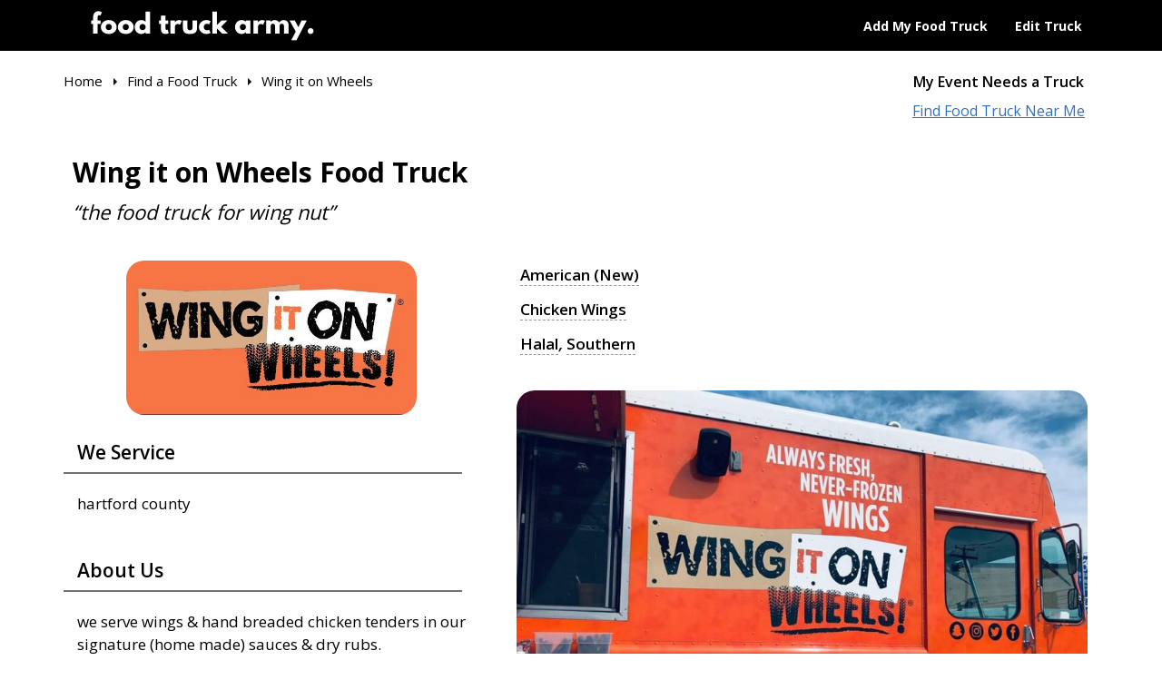

--- FILE ---
content_type: text/html; charset=utf-8
request_url: https://www.foodtruckarmy.com/food-trucks/wing-it-on-wheels/
body_size: 13677
content:
<!DOCTYPE html>
<html lang="en">
<head>
<script>(function(w,d,s,l,i){w[l]=w[l]||[];w[l].push({'gtm.start':
new Date().getTime(),event:'gtm.js'});var f=d.getElementsByTagName(s)[0],
j=d.createElement(s),dl=l!='dataLayer'?'&l='+l:'';j.async=true;j.src=
'https://www.googletagmanager.com/gtm.js?id='+i+dl;f.parentNode.insertBefore(j,f);
})(window,document,'script','dataLayer','GTM-PTTLQQB');</script>

 

<meta http-equiv="X-UA-Compatible" content="IE=edge" />
<meta http-equiv="Content-Type" content="text/html; charset=utf-8" />


<meta name="viewport" content="width=device-width, initial-scale=1">
<meta name="apple-mobile-web-app-capable" content="yes" />
<meta name="apple-mobile-web-app-status-bar-style" content="black-translucent" />
<link rel="icon" href="/favicon22.xico" type="image/x-icon" />
<meta content="unsafe-url" name="referrer" />

<title>Wing it on Wheels - buffalo style wings Food Truck in Connecticut</title> 
<meta name="keywords" content="New Britain food trucks, New Britain CT food trucks, find New Britain food trucks, hire New Britain food trucks, book New Britain food trucks, Wing it on Wheels, hire Wing it on Wheels, book Wing it on Wheels, Wing it on Wheels menu, call Wing it on Wheels, Wing it on Wheels New Britain, Wing it on Wheels Connecticut" /> 
<meta name="description" content="New Britain, CT food truck - Wing it on Wheels : Let their buffalo style wings make your event the talk of the town! Book them now!" /> 
 
 

<link href="https://fonts.googleapis.com/css?family=Open+Sans:400,600,700|Spartan:900&display=swap" rel="stylesheet">
<link type="text/css" href="/css/bootstrap.css?0305-02" rel="stylesheet" />
<link type="text/css" href="/css/style.css?0818-01" rel="stylesheet" />

<script type="text/javascript" src="/js/jquery.sp.js?0729-01"></script>
<script type="text/javascript" src="/js/ce.tools.js?0818-01"></script>
<script type="text/javascript" src="/js/app.ui.js?0818-01"></script>


</head>


<body>

<noscript><iframe src="https://www.googletagmanager.com/ns.html?id=GTM-PTTLQQB" height="0" width="0" style="display:none;visibility:hidden"></iframe></noscript>
 <div class="page">

		<header class="header-horizontal">
		<div class="top-part">
			<div class="container">
				<div class="row">
					<div class="col-sm-5"><a class="header-logo" href="https://www.foodtruckarmy.com/"><img src="/images/food_truck_army_hz_blk.png?v2" alt="Food Truck Army" /></a></div>
					<div class="col-sm-7">
						<div class="header-nav">
							<ul>
																	<li><a data-toggle="modal" data-target="#JoinModal">Add My Food Truck</a></li>
																<li><a href="/account/">Edit Truck</a></li>
							</ul>
						</div>
					</div>
				</div>
			</div>
		</div>
		<div class="second-part">
			<div class="container">
				<div class="row">
					<div class="col-sm-4 pull-right sec-nav">
						<div class="sub-header-nav">
							<div class="nav-links">
								<a class="cblack" data-toggle="modal" data-target="#SuggestModal">My Event Needs a Truck</a><br />
								<a href="/food-trucks/">Find Food Truck Near Me</a>
							</div>
						</div>
					</div>
					<div class="col-sm-8 sec-bc">
						<div class="breadcrumbs-row">
	<ul itemscope itemtype="http://schema.org/BreadcrumbList" class="breadcrumbs">
<li itemprop="itemListElement" itemscope itemtype="http://schema.org/ListItem" class="bci-1"><a  itemprop="item" href="https://www.foodtruckarmy.com/"><span itemprop="name">Home</span></a><meta itemprop="position" content="1" /></li><li itemprop="itemListElement" itemscope itemtype="http://schema.org/ListItem" class="bci-2"><a  itemprop="item" href="https://www.foodtruckarmy.com/food-trucks/"><span itemprop="name">Find a Food Truck</span></a><meta itemprop="position" content="2" /></li><li itemprop="itemListElement" itemscope itemtype="http://schema.org/ListItem" class="bci-3"><a  itemprop="item" href="https://www.foodtruckarmy.com/food-trucks/wing-it-on-wheels/"><span itemprop="name">Wing it on Wheels</span></a><meta itemprop="position" content="3" /></li>	</ul>
</div>
					</div>
				</div>
			</div>
		</div>
	</header>
	<div class="sp20"></div>	
	<div class="main">
		<div class="container">
			
			<div class="fti-item" data-ref="z7">
				<div class="fti-item-top">
					<div class="row">
						<div class="col-md-12">
							<div class="ft-pri">
																<h1>Wing it on Wheels Food Truck </h1>
																<div class="sp10"></div>
								<div class="ft-slogan">&ldquo;the food truck for wing nut&rdquo;</div>
															</div>
							<div class="sp40"></div>
						</div>
					</div>
				</div>
				
				<div class="fti-item-info">
					<div class="row">
						<div class="col-sm-5">
							<div class="fti-item-ds" style="padding:0;">
								
																<div>
									<div class="fti-item-logo ac" style="margin:0px auto;"><img data-lightbox="item-set-118" data-title="Wing it on Wheels" data-src="/image/wing-it-on-wheels-logo_220901_1009_5a946386_118_thm.jpg" src="/image/wing-it-on-wheels-logo_220901_1009_5a946386_118_thm.jpg" alt="Wing it on Wheels - Logo" /></div>
									<div class="sp20"></div>
								</div>
																
																<h5>We Service</h5>
								<div class="p">hartford county</div>
								<div class="sp40"></div>
																
								<h5>About Us</h5>
								<div class="p">we serve wings &amp; hand breaded chicken tenders in our signature (home made) sauces &amp; dry rubs.</div>
								<div class="sp40"></div>
								
								<h5>Our Food</h5>
								<div class="p">
									classic buffalo style wings, hand breaded tenders &amp; waffle fries.																		<div class="sp20"></div>
									Signature Dish: &nbsp;buffalo style wings																	</div>
								<div class="sp40"></div>
								
							</div>
						</div>
						
						<div class="col-sm-7">
														<div class="p">
								<div class="ft-checked">
									<strong><a href="/food-trucks/american-new/">American (New)</a></strong>
									<strong><a href="/food-trucks/chicken-wings/">Chicken Wings</a></strong>
									<strong><a href="/food-trucks/halal/">Halal</a><i>,</i> <a href="/food-trucks/southern/">Southern</a></strong>
								</div>
							</div>
							<div class="sp20"></div>
														
							<div class="fti-gallery fti-gallery-pri">
								<span class="pic pic-x2"><span class="cc"><img data-lightbox="item-set-118" data-title="Wing it on Wheels" data-src="/image/food-truck-new-britain-connecticut-wing-it-on-wheels_200320_1153_7ebaea37_1_118_thm.jpg" src="/image/food-truck-new-britain-connecticut-wing-it-on-wheels_200320_1153_7ebaea37_1_118_thm.jpg" alt="Wing it on Wheels - Primary" /></span></span>
							</div>
							
							<div class="book-pad">
								<form onsubmit="return false;">
									<div class="book-on"><a class="on_ "><em></em><span><b>BOOK</b> a Food Truck!</span><small>30 Days Advance Notice</small></a></div>
									<div class="book-in">
										<div class="form-box">
											<h5 class="nbs">Mission Dates</h5>
											<div>
												<div class="fbox-ctrl">
													<label>Start</label>
													<input type="text" name="MissionDateFrom" maxlength="128" style="width:120px;" class="datepicker" readonly />
													<div class="mdr-select mdr-inline" style="width:120px;">
														<select name="MissionTimeFrom" ><option value="" class="def_">--:--</option><option value="00:00:00"  >12:00am</option><option value="00:15:00"  >12:15am</option><option value="00:30:00"  >12:30am</option><option value="00:45:00"  >12:45am</option><option value="01:00:00"  >01:00am</option><option value="01:15:00"  >01:15am</option><option value="01:30:00"  >01:30am</option><option value="01:45:00"  >01:45am</option><option value="02:00:00"  >02:00am</option><option value="02:15:00"  >02:15am</option><option value="02:30:00"  >02:30am</option><option value="02:45:00"  >02:45am</option><option value="03:00:00"  >03:00am</option><option value="03:15:00"  >03:15am</option><option value="03:30:00"  >03:30am</option><option value="03:45:00"  >03:45am</option><option value="04:00:00"  >04:00am</option><option value="04:15:00"  >04:15am</option><option value="04:30:00"  >04:30am</option><option value="04:45:00"  >04:45am</option><option value="05:00:00"  >05:00am</option><option value="05:15:00"  >05:15am</option><option value="05:30:00"  >05:30am</option><option value="05:45:00"  >05:45am</option><option value="06:00:00"  >06:00am</option><option value="06:15:00"  >06:15am</option><option value="06:30:00"  >06:30am</option><option value="06:45:00"  >06:45am</option><option value="07:00:00"  >07:00am</option><option value="07:15:00"  >07:15am</option><option value="07:30:00"  >07:30am</option><option value="07:45:00"  >07:45am</option><option value="08:00:00"  >08:00am</option><option value="08:15:00"  >08:15am</option><option value="08:30:00"  >08:30am</option><option value="08:45:00"  >08:45am</option><option value="09:00:00"  >09:00am</option><option value="09:15:00"  >09:15am</option><option value="09:30:00"  >09:30am</option><option value="09:45:00"  >09:45am</option><option value="10:00:00"  >10:00am</option><option value="10:15:00"  >10:15am</option><option value="10:30:00"  >10:30am</option><option value="10:45:00"  >10:45am</option><option value="11:00:00"  >11:00am</option><option value="11:15:00"  >11:15am</option><option value="11:30:00"  >11:30am</option><option value="11:45:00"  >11:45am</option><option value="12:00:00"  >12:00pm</option><option value="12:15:00"  >12:15pm</option><option value="12:30:00"  >12:30pm</option><option value="12:45:00"  >12:45pm</option><option value="13:00:00"  >01:00pm</option><option value="13:15:00"  >01:15pm</option><option value="13:30:00"  >01:30pm</option><option value="13:45:00"  >01:45pm</option><option value="14:00:00"  >02:00pm</option><option value="14:15:00"  >02:15pm</option><option value="14:30:00"  >02:30pm</option><option value="14:45:00"  >02:45pm</option><option value="15:00:00"  >03:00pm</option><option value="15:15:00"  >03:15pm</option><option value="15:30:00"  >03:30pm</option><option value="15:45:00"  >03:45pm</option><option value="16:00:00"  >04:00pm</option><option value="16:15:00"  >04:15pm</option><option value="16:30:00"  >04:30pm</option><option value="16:45:00"  >04:45pm</option><option value="17:00:00"  >05:00pm</option><option value="17:15:00"  >05:15pm</option><option value="17:30:00"  >05:30pm</option><option value="17:45:00"  >05:45pm</option><option value="18:00:00"  >06:00pm</option><option value="18:15:00"  >06:15pm</option><option value="18:30:00"  >06:30pm</option><option value="18:45:00"  >06:45pm</option><option value="19:00:00"  >07:00pm</option><option value="19:15:00"  >07:15pm</option><option value="19:30:00"  >07:30pm</option><option value="19:45:00"  >07:45pm</option><option value="20:00:00"  >08:00pm</option><option value="20:15:00"  >08:15pm</option><option value="20:30:00"  >08:30pm</option><option value="20:45:00"  >08:45pm</option><option value="21:00:00"  >09:00pm</option><option value="21:15:00"  >09:15pm</option><option value="21:30:00"  >09:30pm</option><option value="21:45:00"  >09:45pm</option><option value="22:00:00"  >10:00pm</option><option value="22:15:00"  >10:15pm</option><option value="22:30:00"  >10:30pm</option><option value="22:45:00"  >10:45pm</option><option value="23:00:00"  >11:00pm</option><option value="23:15:00"  >11:15pm</option><option value="23:30:00"  >11:30pm</option><option value="23:45:00"  >11:45pm</option></select>													</div>
												</div>
												
												<div class="fbox-ctrl">
													<label>Stop</label>
													<input type="text" name="MissionDateTill" maxlength="24" style="width:120px;" class="datepicker" readonly />
													<div class="mdr-select mdr-inline" style="width:120px;">
														<select name="MissionTimeTill" ><option value="" class="def_">--:--</option><option value="00:00:00"  >12:00am</option><option value="00:15:00"  >12:15am</option><option value="00:30:00"  >12:30am</option><option value="00:45:00"  >12:45am</option><option value="01:00:00"  >01:00am</option><option value="01:15:00"  >01:15am</option><option value="01:30:00"  >01:30am</option><option value="01:45:00"  >01:45am</option><option value="02:00:00"  >02:00am</option><option value="02:15:00"  >02:15am</option><option value="02:30:00"  >02:30am</option><option value="02:45:00"  >02:45am</option><option value="03:00:00"  >03:00am</option><option value="03:15:00"  >03:15am</option><option value="03:30:00"  >03:30am</option><option value="03:45:00"  >03:45am</option><option value="04:00:00"  >04:00am</option><option value="04:15:00"  >04:15am</option><option value="04:30:00"  >04:30am</option><option value="04:45:00"  >04:45am</option><option value="05:00:00"  >05:00am</option><option value="05:15:00"  >05:15am</option><option value="05:30:00"  >05:30am</option><option value="05:45:00"  >05:45am</option><option value="06:00:00"  >06:00am</option><option value="06:15:00"  >06:15am</option><option value="06:30:00"  >06:30am</option><option value="06:45:00"  >06:45am</option><option value="07:00:00"  >07:00am</option><option value="07:15:00"  >07:15am</option><option value="07:30:00"  >07:30am</option><option value="07:45:00"  >07:45am</option><option value="08:00:00"  >08:00am</option><option value="08:15:00"  >08:15am</option><option value="08:30:00"  >08:30am</option><option value="08:45:00"  >08:45am</option><option value="09:00:00"  >09:00am</option><option value="09:15:00"  >09:15am</option><option value="09:30:00"  >09:30am</option><option value="09:45:00"  >09:45am</option><option value="10:00:00"  >10:00am</option><option value="10:15:00"  >10:15am</option><option value="10:30:00"  >10:30am</option><option value="10:45:00"  >10:45am</option><option value="11:00:00"  >11:00am</option><option value="11:15:00"  >11:15am</option><option value="11:30:00"  >11:30am</option><option value="11:45:00"  >11:45am</option><option value="12:00:00"  >12:00pm</option><option value="12:15:00"  >12:15pm</option><option value="12:30:00"  >12:30pm</option><option value="12:45:00"  >12:45pm</option><option value="13:00:00"  >01:00pm</option><option value="13:15:00"  >01:15pm</option><option value="13:30:00"  >01:30pm</option><option value="13:45:00"  >01:45pm</option><option value="14:00:00"  >02:00pm</option><option value="14:15:00"  >02:15pm</option><option value="14:30:00"  >02:30pm</option><option value="14:45:00"  >02:45pm</option><option value="15:00:00"  >03:00pm</option><option value="15:15:00"  >03:15pm</option><option value="15:30:00"  >03:30pm</option><option value="15:45:00"  >03:45pm</option><option value="16:00:00"  >04:00pm</option><option value="16:15:00"  >04:15pm</option><option value="16:30:00"  >04:30pm</option><option value="16:45:00"  >04:45pm</option><option value="17:00:00"  >05:00pm</option><option value="17:15:00"  >05:15pm</option><option value="17:30:00"  >05:30pm</option><option value="17:45:00"  >05:45pm</option><option value="18:00:00"  >06:00pm</option><option value="18:15:00"  >06:15pm</option><option value="18:30:00"  >06:30pm</option><option value="18:45:00"  >06:45pm</option><option value="19:00:00"  >07:00pm</option><option value="19:15:00"  >07:15pm</option><option value="19:30:00"  >07:30pm</option><option value="19:45:00"  >07:45pm</option><option value="20:00:00"  >08:00pm</option><option value="20:15:00"  >08:15pm</option><option value="20:30:00"  >08:30pm</option><option value="20:45:00"  >08:45pm</option><option value="21:00:00"  >09:00pm</option><option value="21:15:00"  >09:15pm</option><option value="21:30:00"  >09:30pm</option><option value="21:45:00"  >09:45pm</option><option value="22:00:00"  >10:00pm</option><option value="22:15:00"  >10:15pm</option><option value="22:30:00"  >10:30pm</option><option value="22:45:00"  >10:45pm</option><option value="23:00:00"  >11:00pm</option><option value="23:15:00"  >11:15pm</option><option value="23:30:00"  >11:30pm</option><option value="23:45:00"  >11:45pm</option></select>													</div>
												</div>
												<div class="book-bns">
													<a class="btn btn-primary next_" style="width:150px;">Next</a>
													<a class="btn cancel_" style="width:80px;">Cancel</a>
												</div>
											</div>
										</div>
									</div>
								</form>
							</div>
							
														<div class="sp40"></div>
							
						</div>
					</div>
				</div>
				<div class="sp40"></div>
				
				<div class="fti-gallery fti-gallery-oth all-in">
					<div class="row">
											<div class="col-sm-4">
							<span class="pic"><span class="cc"><img data-lightbox="item-set-118" data-title="Wing it on Wheels" data-src="/image/food-truck-wing-it-on-wheels-side_220901_1017_e9d84208_118_thm.jpg" src="/image/food-truck-wing-it-on-wheels-side_220901_1017_e9d84208_118_thm.jpg" alt="Wing it on Wheels" /></span></span>
						</div>
												<div class="col-sm-4">
							<span class="pic"><span class="cc"><img data-lightbox="item-set-118" data-title="Wing it on Wheels" data-src="/image/wing-it-on-wheels-food-truck-kitchen_220901_1017_030bf9bb_118_thm.jpg" src="/image/wing-it-on-wheels-food-truck-kitchen_220901_1017_030bf9bb_118_thm.jpg" alt="Wing it on Wheels" /></span></span>
						</div>
												<div class="col-sm-4">
							<span class="pic"><span class="cc"><img data-lightbox="item-set-118" data-title="Wing it on Wheels" data-src="/image/wing-it-on-wheels-new-britain-food-truck-owner_220901_1016_f4531572_118_thm.jpg" src="/image/wing-it-on-wheels-new-britain-food-truck-owner_220901_1016_f4531572_118_thm.jpg" alt="Wing it on Wheels" /></span></span>
						</div>
												<div class="col-sm-4">
							<span class="pic"><span class="cc"><img data-lightbox="item-set-118" data-title="Wing it on Wheels" data-src="/image/food-truck-special-new-britain-ct_220901_1017_1d98afba_118_thm.jpg" src="/image/food-truck-special-new-britain-ct_220901_1017_1d98afba_118_thm.jpg" alt="Wing it on Wheels" /></span></span>
						</div>
												<div class="col-sm-4">
							<span class="pic"><span class="cc"><img data-lightbox="item-set-118" data-title="Wing it on Wheels" data-src="/image/food-truck-lunches_220901_1017_b3fae4b1_118_thm.jpg" src="/image/food-truck-lunches_220901_1017_b3fae4b1_118_thm.jpg" alt="Wing it on Wheels" /></span></span>
						</div>
												<div class="col-sm-4">
							<span class="pic"><span class="cc"><img data-lightbox="item-set-118" data-title="Wing it on Wheels" data-src="/image/wing-it-on-wheels-meal_220901_1017_ee612cc9_118_thm.jpg" src="/image/wing-it-on-wheels-meal_220901_1017_ee612cc9_118_thm.jpg" alt="Wing it on Wheels" /></span></span>
						</div>
											</div>
				</div>
								
				<div class="fti-gallery fti-gallery-oth">
					<h4>Menu</h4>
					<div class="row">
											<div class="col-sm-4">
							<span class="pic"><span class="cc"><img data-lightbox="item-set-118" data-title="Wing it on Wheels" data-src="/image/wing-it-on-wheels-food-truck-menu_240222_0806_5adc7e6d_118_thm.jpg" src="/image/wing-it-on-wheels-food-truck-menu_240222_0806_5adc7e6d_118_thm.jpg" alt="Wing it on Wheels - Menu 1" /></span></span>
						</div>
											</div>
				</div>
									
			</div>
			<div class="sp100"></div>
			
			<div class="modal fade" id="MessagesModal" tabindex="-1" role="dialog" aria-labelledby="MessagesModalLabel">
	<div class="modal-dialog" role="document">
		<div class="modal-content">
			<div class="modal-header">
				<a class="close" data-dismiss="modal" aria-label="Close"><span aria-hidden="true">&times;</span></a>
				<h4 class="modal-title" id="MessagesModalLabel"></h4>
			</div>
			<div class="modal-body">
				
			</div>
		</div>
	</div>
</div>
				
<div class="modal fade" id="JoinModal" tabindex="-1" role="dialog" aria-labelledby="JoinModalLabel">
	<div class="modal-dialog modal-lg" role="document">
		<div class="modal-content">
			<div class="modal-header">
				<a class="close" data-dismiss="modal" aria-label="Close"><span aria-hidden="true">&times;</span></a>
				<h4 class="modal-title" id="JoinModalLabel">
					<em></em> 
					Add Your Food Truck or Trailer<br />
					&nbsp; &nbsp; &nbsp;And Get Free Gigs!!
				</h4>
				<strong class="pri-title">Receive free alerts about events in your area!</strong>
				<span class="sub-title">Add your food truck and get to choose which events you are interested in.<br /> FoodTruckArmy doesn't charge you for anything!<br /> This is a free service from <a href="https://www.usedvending.com" target="_blank">UsedVending.com</a> to help you become successful!</span>
			</div>
			<div class="modal-body">
				<div class="alert alert-warning already-member">
					Already member? &nbsp; <a class="uline" href="/account/">Login here</a>
				</div>
<div class="form-box">
	<div id="images_upload_holder">
		<form name="request_image_upload" id="request_image_upload" method="post" action="/axupload/request_image" enctype="multipart/form-data" style="position: absolute;top:-999px;">
			<input type="hidden" name="UploadIdx" value="1" />
			<input type="hidden" name="UploadKey" value="" />
			<input type="file" size="50" name="UploadFile" />
		</form>
	</div>

   <form id="join_request_form" onsubmit="return false;">
	<div class="uploads-hifs" style="display:none;"></div>
	
	<div class="row">
		<div class="col-sm-6">
			<div class="fbox-ctrl">
				<label>Nation <em>*</em></label>
				<div class="mdr-select">
					<select name="CountryId" ><option value="" class="def_">Please Select</option><option value="1"  >Afghanistan</option><option value="2"  >Albania</option><option value="3"  >Algeria</option><option value="4"  >American Samoa</option><option value="5"  >Andorra</option><option value="6"  >Angola</option><option value="7"  >Anguilla</option><option value="8"  >Antarctica</option><option value="9"  >Antigua and Barbuda</option><option value="10"  >Argentina</option><option value="11"  >Armenia</option><option value="12"  >Aruba</option><option value="13"  >Ascension Island</option><option value="14"  >Australia</option><option value="15"  >Austria</option><option value="16"  >Azerbaijan</option><option value="17"  >Bahamas</option><option value="18"  >Bahrain</option><option value="19"  >Bangladesh</option><option value="20"  >Barbados</option><option value="21"  >Belarus</option><option value="22"  >Belgium</option><option value="23"  >Belize</option><option value="24"  >Benin</option><option value="25"  >Bermuda</option><option value="26"  >Bhutan</option><option value="27"  >Bolivia</option><option value="28"  >Bosnia and Herzegovina</option><option value="29"  >Botswana</option><option value="30"  >Bouvet Island</option><option value="31"  >Brazil</option><option value="32"  >British Indian Ocean Territory</option><option value="33"  >Brunei Darussalam</option><option value="34"  >Bulgaria</option><option value="35"  >Burkina Faso</option><option value="36"  >Burundi</option><option value="37"  >Cambodia</option><option value="38"  >Cameroon</option><option value="224"  >Canada</option><option value="40"  >Cape Verde Islands</option><option value="41"  >Cayman Islands</option><option value="42"  >Central African Republic</option><option value="43"  >Chad</option><option value="44"  >Chile</option><option value="45"  >China</option><option value="46"  >Christmas Island</option><option value="47"  >Cocos (Keeling) Islands</option><option value="48"  >Colombia</option><option value="49"  >Comoros</option><option value="50"  >Congo, Democratic Republic of</option><option value="51"  >Congo, Republic of</option><option value="52"  >Cook Islands</option><option value="53"  >Costa Rica</option><option value="54"  >Cote d'Ivoire</option><option value="55"  >Croatia/Hrvatska</option><option value="56"  >Curacao</option><option value="57"  >Cyprus</option><option value="58"  >Czech Republic</option><option value="59"  >Denmark</option><option value="60"  >Djibouti</option><option value="61"  >Dominica</option><option value="62"  >Dominican Republic</option><option value="63"  >East Timor</option><option value="64"  >Ecuador</option><option value="65"  >Egypt</option><option value="66"  >El Salvador</option><option value="67"  >Equatorial Guinea</option><option value="68"  >Eritrea</option><option value="69"  >Estonia</option><option value="70"  >Ethiopia</option><option value="71"  >Falkland Islands</option><option value="72"  >Faroe Islands</option><option value="73"  >Fiji</option><option value="74"  >Finland</option><option value="75"  >France</option><option value="76"  >French Guiana</option><option value="77"  >French Polynesia</option><option value="78"  >French Southern Territories</option><option value="79"  >Gabon</option><option value="80"  >Gambia</option><option value="81"  >Georgia</option><option value="82"  >Germany</option><option value="83"  >Ghana</option><option value="84"  >Gibraltar</option><option value="85"  >Greece</option><option value="86"  >Greenland</option><option value="87"  >Grenada</option><option value="88"  >Guadeloupe</option><option value="89"  >Guam</option><option value="90"  >Guatemala</option><option value="91"  >Guernsey</option><option value="92"  >Guinea</option><option value="93"  >Guinea-Bissau</option><option value="94"  >Guyana</option><option value="95"  >Haiti</option><option value="96"  >Heard and McDonald Islands</option><option value="97"  >Honduras</option><option value="98"  >Hong Kong</option><option value="99"  >Hungary</option><option value="100"  >Iceland</option><option value="101"  >India</option><option value="102"  >Indonesia</option><option value="103"  >Iraq</option><option value="104"  >Ireland</option><option value="105"  >Isle of Man</option><option value="106"  >Israel</option><option value="107"  >Italy</option><option value="108"  >Jamaica</option><option value="109"  >Japan</option><option value="110"  >Jersey</option><option value="111"  >Jordan</option><option value="112"  >Kazakhstan</option><option value="113"  >Kenya</option><option value="114"  >Kiribati</option><option value="115"  >Korea, Republic of (South Korea)</option><option value="116"  >Kosovo</option><option value="117"  >Kuwait</option><option value="118"  >Kyrgyzstan</option><option value="119"  >Laos</option><option value="120"  >Latvia</option><option value="121"  >Lebanon</option><option value="122"  >Lesotho</option><option value="123"  >Liberia</option><option value="124"  >Libya</option><option value="125"  >Liechtenstein</option><option value="126"  >Lithuania</option><option value="127"  >Luxembourg</option><option value="128"  >Macau</option><option value="129"  >Macedonia</option><option value="130"  >Madagascar</option><option value="131"  >Malawi</option><option value="132"  >Malaysia</option><option value="133"  >Maldives</option><option value="134"  >Mali</option><option value="135"  >Malta</option><option value="136"  >Marshall Islands</option><option value="137"  >Martinique</option><option value="138"  >Mauritania</option><option value="139"  >Mauritius</option><option value="140"  >Mayotte Island</option><option value="141"  >Mexico</option><option value="142"  >Micronesia</option><option value="143"  >Moldova</option><option value="144"  >Monaco</option><option value="145"  >Mongolia</option><option value="146"  >Montenegro</option><option value="147"  >Montserrat</option><option value="148"  >Morocco</option><option value="149"  >Mozambique</option><option value="150"  >Myanmar</option><option value="151"  >Namibia</option><option value="152"  >Nauru</option><option value="153"  >Nepal</option><option value="154"  >Netherlands</option><option value="155"  >New Caledonia</option><option value="156"  >New Zealand</option><option value="157"  >Nicaragua</option><option value="158"  >Niger</option><option value="159"  >Nigeria</option><option value="160"  >Niue</option><option value="161"  >Norfolk Island</option><option value="162"  >Northern Mariana Islands</option><option value="163"  >Norway</option><option value="164"  >Oman</option><option value="165"  >Pakistan</option><option value="166"  >Palau</option><option value="167"  >Palestinian Territories</option><option value="168"  >Panama</option><option value="169"  >Papua New Guinea</option><option value="170"  >Paraguay</option><option value="171"  >Peru</option><option value="172"  >Philippines</option><option value="173"  >Pitcairn Island</option><option value="174"  >Poland</option><option value="175"  >Portugal</option><option value="176"  >Puerto Rico</option><option value="177"  >Qatar</option><option value="178"  >Reunion Island</option><option value="179"  >Romania</option><option value="180"  >Russian Federation</option><option value="181"  >Rwanda</option><option value="182"  >Saint Helena</option><option value="183"  >Saint Kitts and Nevis</option><option value="184"  >Saint Lucia</option><option value="185"  >Saint Pierre and Miquelon</option><option value="186"  >Saint Vincent and the Grenadines</option><option value="187"  >San Marino</option><option value="188"  >Sao Tome and Principe</option><option value="189"  >Saudi Arabia</option><option value="190"  >Senegal</option><option value="191"  >Serbia</option><option value="192"  >Seychelles</option><option value="193"  >Sierra Leone</option><option value="194"  >Singapore</option><option value="195"  >Sint Maarten</option><option value="196"  >Slovak Republic</option><option value="197"  >Slovenia</option><option value="198"  >Solomon Islands</option><option value="199"  >Somalia</option><option value="200"  >South Africa</option><option value="201"  >South Georgia and South Sandwich</option><option value="202"  >Spain</option><option value="203"  >Sri Lanka</option><option value="204"  >Suriname</option><option value="205"  >Svalbard and Jan Mayen Islands</option><option value="206"  >Swaziland</option><option value="207"  >Sweden</option><option value="208"  >Switzerland</option><option value="209"  >Taiwan</option><option value="210"  >Tajikistan</option><option value="211"  >Tanzania</option><option value="212"  >Thailand</option><option value="213"  >Timor-Leste</option><option value="214"  >Togo</option><option value="215"  >Tokelau</option><option value="216"  >Tonga Islands</option><option value="217"  >Trinidad and Tobago</option><option value="218"  >Tunisia</option><option value="219"  >Turkey</option><option value="220"  >Turkmenistan</option><option value="221"  >Turks and Caicos Islands</option><option value="222"  >Tuvalu</option><option value="243"  >Uganda</option><option value="244"  >Ukraine</option><option value="225"  >United Arab Emirates</option><option value="226"  >United Kingdom</option><option value="223"  selected="selected" >United States</option><option value="228"  >Uruguay</option><option value="229"  >US Minor Outlying Islands</option><option value="230"  >Uzbekistan</option><option value="231"  >Vanuatu</option><option value="232"  >Vatican City</option><option value="233"  >Venezuela</option><option value="234"  >Vietnam</option><option value="235"  >Virgin Islands (British)</option><option value="236"  >Virgin Islands (USA)</option><option value="237"  >Wallis and Futuna Islands</option><option value="238"  >Western Sahara</option><option value="239"  >Western Samoa</option><option value="240"  >Yemen</option><option value="241"  >Zambia</option><option value="242"  >Zimbabwe</option></select>				</div>
			</div>
		</div>
		<div class="col-sm-6">
			<div class="fbox-ctrl">
				<label>Zip/Postal Code <em>*</em></label>
				<input type="text" name="Zip" value="" maxlength="24" placeholder="" />
			</div>
		</div>
	</div>
	<div class="row">
		<div class="col-sm-6">
			<div class="fbox-ctrl">
				<label>City <em>*</em></label>
				<input type="text" name="City" value="" maxlength="32" placeholder="" />
			</div>
		</div>
		<div class="col-sm-6">
			<div class="fbox-ctrl">
				<label>State/Province <em>*</em></label>
				<input type="text" name="State" value="" maxlength="32" placeholder="" />
			</div>
		</div>
	</div>
	
	<div class="spx"></div>
	
	<div class="fbox-ctrl">
		<label>Truck Name <em>*</em></label>
		<input type="text" name="TruckName" value="" maxlength="256" placeholder="" />
	</div>
	
	<div class="fbox-ctrl">
		<label>Our Food</label>
		<textarea name="WeServe" placeholder="What foods &amp; treats should people expect?"></textarea>
	</div>
	
	<div class="fbox-ctrl">
		<label>Signature Dish</label>
		<input type="text" name="SignatureDish" value="" maxlength="256" placeholder="" />
	</div>
	
	<div class="fbox-ctrl">
		<label>Tagline/Slogan</label>
		<input type="text" name="Slogan" value="" maxlength="256" placeholder="" />
	</div>
	
	<div class="fbox-ctrl">
		<label>Areas We Service</label>
		<textarea name="ServiceAreas" placeholder="Ex: Cities, Counties, region, northshore, westbank, etc.."></textarea>
		<b class="field-help">This helps people to find you searching these nearby areas</b>
		<div class="sp30"></div>
	</div>
	
	<div class="fbox-ctrl">
		<label id="FoodTypesRef">Food Types Served <em>*</em></label>
		<div class="row food-types">
					<div class="col-sm-4">
				<strong>Origin</strong>
						<div class="mcb"><label><input type="checkbox" name="FoodType[]" value="101" /> <div class="bullet"></div> American (New)</label></div>
						<div class="mcb"><label><input type="checkbox" name="FoodType[]" value="102" /> <div class="bullet"></div> American (Traditional)</label></div>
						<div class="mcb"><label><input type="checkbox" name="FoodType[]" value="103" /> <div class="bullet"></div> Austrian</label></div>
						<div class="mcb"><label><input type="checkbox" name="FoodType[]" value="104" /> <div class="bullet"></div> Brazilian</label></div>
						<div class="mcb"><label><input type="checkbox" name="FoodType[]" value="105" /> <div class="bullet"></div> British</label></div>
						<div class="mcb"><label><input type="checkbox" name="FoodType[]" value="106" /> <div class="bullet"></div> Caribbean</label></div>
						<div class="mcb"><label><input type="checkbox" name="FoodType[]" value="107" /> <div class="bullet"></div> Chinese</label></div>
						<div class="mcb"><label><input type="checkbox" name="FoodType[]" value="108" /> <div class="bullet"></div> Colombian</label></div>
						<div class="mcb"><label><input type="checkbox" name="FoodType[]" value="109" /> <div class="bullet"></div> Cuban</label></div>
						<div class="mcb"><label><input type="checkbox" name="FoodType[]" value="110" /> <div class="bullet"></div> Ethiopian</label></div>
						<div class="mcb"><label><input type="checkbox" name="FoodType[]" value="111" /> <div class="bullet"></div> Filipino</label></div>
						<div class="mcb"><label><input type="checkbox" name="FoodType[]" value="112" /> <div class="bullet"></div> French</label></div>
						<div class="mcb"><label><input type="checkbox" name="FoodType[]" value="113" /> <div class="bullet"></div> German</label></div>
						<div class="mcb"><label><input type="checkbox" name="FoodType[]" value="114" /> <div class="bullet"></div> Greek</label></div>
						<div class="mcb"><label><input type="checkbox" name="FoodType[]" value="115" /> <div class="bullet"></div> Hawaiian</label></div>
						<div class="mcb"><label><input type="checkbox" name="FoodType[]" value="116" /> <div class="bullet"></div> Indian</label></div>
						<div class="mcb"><label><input type="checkbox" name="FoodType[]" value="117" /> <div class="bullet"></div> Italian</label></div>
						<div class="mcb"><label><input type="checkbox" name="FoodType[]" value="118" /> <div class="bullet"></div> Jamaican</label></div>
						<div class="mcb"><label><input type="checkbox" name="FoodType[]" value="119" /> <div class="bullet"></div> Japanese</label></div>
						<div class="mcb"><label><input type="checkbox" name="FoodType[]" value="120" /> <div class="bullet"></div> Jewish</label></div>
						<div class="mcb"><label><input type="checkbox" name="FoodType[]" value="121" /> <div class="bullet"></div> Korean</label></div>
						<div class="mcb"><label><input type="checkbox" name="FoodType[]" value="122" /> <div class="bullet"></div> Korean Barbecue</label></div>
						<div class="mcb"><label><input type="checkbox" name="FoodType[]" value="123" /> <div class="bullet"></div> Latin American</label></div>
						<div class="mcb"><label><input type="checkbox" name="FoodType[]" value="124" /> <div class="bullet"></div> Mediterranean</label></div>
						<div class="mcb"><label><input type="checkbox" name="FoodType[]" value="125" /> <div class="bullet"></div> Mexican</label></div>
						<div class="mcb"><label><input type="checkbox" name="FoodType[]" value="126" /> <div class="bullet"></div> Middle Eastern</label></div>
						<div class="mcb"><label><input type="checkbox" name="FoodType[]" value="135" /> <div class="bullet"></div> Other</label></div>
						<div class="mcb"><label><input type="checkbox" name="FoodType[]" value="127" /> <div class="bullet"></div> Peruvian</label></div>
						<div class="mcb"><label><input type="checkbox" name="FoodType[]" value="128" /> <div class="bullet"></div> Polish</label></div>
						<div class="mcb"><label><input type="checkbox" name="FoodType[]" value="129" /> <div class="bullet"></div> Portuguese</label></div>
						<div class="mcb"><label><input type="checkbox" name="FoodType[]" value="130" /> <div class="bullet"></div> Puerto Rican</label></div>
						<div class="mcb"><label><input type="checkbox" name="FoodType[]" value="131" /> <div class="bullet"></div> Russian</label></div>
						<div class="mcb"><label><input type="checkbox" name="FoodType[]" value="132" /> <div class="bullet"></div> Spanish</label></div>
						<div class="mcb"><label><input type="checkbox" name="FoodType[]" value="133" /> <div class="bullet"></div> Thai</label></div>
						<div class="mcb"><label><input type="checkbox" name="FoodType[]" value="134" /> <div class="bullet"></div> Vietnamese</label></div>
						</div>
						<div class="col-sm-4">
				<strong>Categories</strong>
						<div class="mcb"><label><input type="checkbox" name="FoodType[]" value="201" /> <div class="bullet"></div> Barbeque</label></div>
						<div class="mcb"><label><input type="checkbox" name="FoodType[]" value="202" /> <div class="bullet"></div> Beverages</label></div>
						<div class="mcb"><label><input type="checkbox" name="FoodType[]" value="203" /> <div class="bullet"></div> Bread - Bakery</label></div>
						<div class="mcb"><label><input type="checkbox" name="FoodType[]" value="204" /> <div class="bullet"></div> Breakfast</label></div>
						<div class="mcb"><label><input type="checkbox" name="FoodType[]" value="205" /> <div class="bullet"></div> Burgers</label></div>
						<div class="mcb"><label><input type="checkbox" name="FoodType[]" value="206" /> <div class="bullet"></div> Cheesesteaks</label></div>
						<div class="mcb"><label><input type="checkbox" name="FoodType[]" value="207" /> <div class="bullet"></div> Chicken Wings</label></div>
						<div class="mcb"><label><input type="checkbox" name="FoodType[]" value="208" /> <div class="bullet"></div> Coffee</label></div>
						<div class="mcb"><label><input type="checkbox" name="FoodType[]" value="209" /> <div class="bullet"></div> Crepes</label></div>
						<div class="mcb"><label><input type="checkbox" name="FoodType[]" value="210" /> <div class="bullet"></div> Cupcakes</label></div>
						<div class="mcb"><label><input type="checkbox" name="FoodType[]" value="211" /> <div class="bullet"></div> Deli</label></div>
						<div class="mcb"><label><input type="checkbox" name="FoodType[]" value="212" /> <div class="bullet"></div> Desserts</label></div>
						<div class="mcb"><label><input type="checkbox" name="FoodType[]" value="213" /> <div class="bullet"></div> Empanadas</label></div>
						<div class="mcb"><label><input type="checkbox" name="FoodType[]" value="214" /> <div class="bullet"></div> Grilled Cheese</label></div>
						<div class="mcb"><label><input type="checkbox" name="FoodType[]" value="215" /> <div class="bullet"></div> Hot Dogs</label></div>
						<div class="mcb"><label><input type="checkbox" name="FoodType[]" value="216" /> <div class="bullet"></div> Ice Cream</label></div>
						<div class="mcb"><label><input type="checkbox" name="FoodType[]" value="217" /> <div class="bullet"></div> Juice</label></div>
						<div class="mcb"><label><input type="checkbox" name="FoodType[]" value="218" /> <div class="bullet"></div> Pizza</label></div>
						<div class="mcb"><label><input type="checkbox" name="FoodType[]" value="219" /> <div class="bullet"></div> Salads</label></div>
						<div class="mcb"><label><input type="checkbox" name="FoodType[]" value="220" /> <div class="bullet"></div> Sandwiches</label></div>
						<div class="mcb"><label><input type="checkbox" name="FoodType[]" value="221" /> <div class="bullet"></div> Seafood</label></div>
						<div class="mcb"><label><input type="checkbox" name="FoodType[]" value="222" /> <div class="bullet"></div> Shaved Ice</label></div>
						<div class="mcb"><label><input type="checkbox" name="FoodType[]" value="223" /> <div class="bullet"></div> Smoothies</label></div>
						<div class="mcb"><label><input type="checkbox" name="FoodType[]" value="227" /> <div class="bullet"></div> Soup</label></div>
						<div class="mcb"><label><input type="checkbox" name="FoodType[]" value="226" /> <div class="bullet"></div> Sweets & Treats</label></div>
						<div class="mcb"><label><input type="checkbox" name="FoodType[]" value="228" /> <div class="bullet"></div> Taco</label></div>
						<div class="mcb"><label><input type="checkbox" name="FoodType[]" value="224" /> <div class="bullet"></div> Waffles</label></div>
						<div class="mcb"><label><input type="checkbox" name="FoodType[]" value="225" /> <div class="bullet"></div> Wraps</label></div>
						</div>
						<div class="col-sm-4">
				<strong>Tastes</strong>
						<div class="mcb"><label><input type="checkbox" name="FoodType[]" value="301" /> <div class="bullet"></div> Asian Fusion</label></div>
						<div class="mcb"><label><input type="checkbox" name="FoodType[]" value="302" /> <div class="bullet"></div> Cajun/Creole</label></div>
						<div class="mcb"><label><input type="checkbox" name="FoodType[]" value="303" /> <div class="bullet"></div> Comfort Food</label></div>
						<div class="mcb"><label><input type="checkbox" name="FoodType[]" value="304" /> <div class="bullet"></div> Halal</label></div>
						<div class="mcb"><label><input type="checkbox" name="FoodType[]" value="305" /> <div class="bullet"></div> Organic/Natural</label></div>
						<div class="mcb"><label><input type="checkbox" name="FoodType[]" value="306" /> <div class="bullet"></div> Soul Food</label></div>
						<div class="mcb"><label><input type="checkbox" name="FoodType[]" value="307" /> <div class="bullet"></div> Southern</label></div>
						<div class="mcb"><label><input type="checkbox" name="FoodType[]" value="308" /> <div class="bullet"></div> Tex-Mex</label></div>
						<div class="mcb"><label><input type="checkbox" name="FoodType[]" value="309" /> <div class="bullet"></div> Vegan</label></div>
						<div class="mcb"><label><input type="checkbox" name="FoodType[]" value="310" /> <div class="bullet"></div> Vegetarian</label></div>
						</div>
					</div>
	</div>
	
	<div class="spx"></div>

	<div class="fbox-ctrl" style="display:none;">
		<label>Upload Truck/Trailer Image</label>
		<div class="upload-box">
			<div class="progress" style="display:none;"><div class="bar" style="width:1%;"></div> </div>
			<div class="upload-preview clearfix">
				<div class="btn-upload-gitem">
					<span><i class="fa fa-plus"></i></span>
				</div>
			</div>
		</div>
	</div>
	
		
	<div class="row">
		<div class="col-sm-6">
			<div class="fbox-ctrl">
				<label>First Name <em>*</em></label>
				<input type="text" name="FirstName" value="" maxlength="32" placeholder="" />
			</div>
			<div class="fbox-ctrl">
				<label>Last Name <em>*</em></label>
				<input type="text" name="LastName" value="" maxlength="32" placeholder="" />
			</div>
			<div class="fbox-ctrl">
				<label>Text Phone <em>*</em></label>
				<input type="tel" name="TextPhone" value="" maxlength="32" placeholder="" class="phone" />
			</div>
		</div>
		
		<div class="col-sm-6">
			<div class="afields">
				<div class="fbox-ctrl">
					<label>Email <em>*</em></label>
					<input type="email" name="Email" value="" maxlength="64" placeholder="" />
				</div>
				
				<div class="fbox-ctrl">
					<label>Password <em>*</em></label>
					<div class="fields">
						<input type="password" name="Password" value="" maxlength="32" placeholder="6 Chars are Minimum" />
						<em class="toggle-password"><i class="fa fa-eye-slash"></i></em>
					</div>
				</div>
			</div>
		</div>
	</div>


	<div class="fbox-ctrl">
		<label>About Us <em>*</em> <span class="lb-note">Tell us your story about why you started this? A couple of paragraphs will engage visitors and help your business!</span></label>
		<textarea name="AboutUs" placeholder="Why we do what we do!"></textarea>
		<div class="sp30"></div>
	</div>
	
	<div class="spx"></div>
	
	<div class="row">
		<div class="col-sm-6">
			<div class="fbox-ctrl">
				<label>Twitter Link <span class="sample cred">Ex: https://twitter.com/mypage</span></label>
				<input type="text" name="TwitterLink" value="" maxlength="256" placeholder="" />
			</div>
		</div>
		<div class="col-sm-6">
			<div class="fbox-ctrl">
				<label>Facebook Link <span class="sample cred">Ex: https://facebook.com/mypage</span></label>
				<input type="text" name="FacebookLink" value="" maxlength="256" placeholder="" />
			</div>
		</div>
	</div>
	
	<div class="row">
		<div class="col-sm-6">
			<div class="fbox-ctrl">
				<label>Instagram Link <span class="sample cred">Ex: https://instagram.com/mypage</span></label>
				<input type="text" name="InstagramLink" value="" maxlength="256" placeholder="" />
			</div>
		</div>
		<div class="col-sm-6">
			<div class="fbox-ctrl">
				<label>Yelp Link <span class="sample cred">Ex: https://yelp.com/biz/mypage</span></label>
				<input type="text" name="YelpLink" value="" maxlength="256" placeholder="" />
			</div>
		</div>
	</div>
	
	<div class="row">
		<div class="col-sm-12">
			<div class="fbox-ctrl">
				<label>My Website Link <span class="sample cred">Ex: https://mywebsite.com</span></label>
				<input type="text" name="WebsiteLink" value="" maxlength="256" placeholder="" />
			</div>
		</div>
	</div>
	
	
	
   </form>
</div>				
			</div>
			<div class="modal-footer al">
				<strong style="font-size: 150%;display: block;padding: 0 0 20px;">Nice Job! Now for the Fun Part... </strong>
				<a class="btn btn-danger submit_">Next - Add Pics</a>
				<div class="sp10"></div>
			</div>
		</div>
	</div>
</div>








<div class="modal fade" id="SuggestModal" tabindex="-1" role="dialog" aria-labelledby="SuggestModalLabel">
	<div class="modal-dialog modal-lg" role="document">
		<div class="modal-content">
			<div class="modal-header">
				<a class="close" data-dismiss="modal" aria-label="Close"><span aria-hidden="true">&times;</span></a>
				<h4 class="modal-title" id="SuggestModalLabel"><em></em> Request A Mission</h4>
			</div>
			<div class="modal-body">
<div class="form-box">
<form id="suggest_request_form" onsubmit="return false;">
	<input type="hidden" name="RelIdc" value="" />
	<div class="fbox-ctrl">
		<label>Who's Paying? <em>*</em></label>
		<div class="whos-rbs" id="WhosPayingGroup">
			<div class="mrb"><label><input type="radio" name="WhosPaying" value="host"> <div class="bullet"></div> Host</label></div>
			<div class="mrb"><label><input type="radio" name="WhosPaying" value="attendees"> <div class="bullet"></div> Attendees </label></div>
		</div>
	</div>
	
	<div class="fbox-ctrl wpay-rel host-rel">
		<label>Mission Type <em>*</em></label>
		<div class="mdr-select">
			<select name="MissionTypeHost" ><option value="" class="def_">Please Select</option><option value="1"  >Corporate</option><option value="2"  >School/University Event</option><option value="3"  >Marketing Event</option><option value="4"  >Conference/Convention</option><option value="5"  >On-Set</option><option value="6"  >Fundraiser/Non-Profit</option><option value="7"  >Graduation</option><option value="8"  >Baby shower</option><option value="9"  >Birthday</option><option value="10"  >Wedding/Rehearsal Dinner</option><option value="20"  >Other</option></select>		</div>
	</div>
	
	<div class="fbox-ctrl wpay-rel attendees-rel">
		<label>Mission Type <em>*</em></label>
		<div class="mdr-select">
			<select name="MissionTypeAttendees" ><option value="" class="def_">Please Select</option><option value="51"  >Concert</option><option value="52"  >Festival</option><option value="53"  >An individual business</option><option value="54"  >Non-profit event</option><option value="55"  >Sporting event</option><option value="56"  >School event</option><option value="57"  >Business park lunch</option><option value="20"  >Other</option></select>		</div>
	</div>
	
	<div class="fbox-ctrl" id="FoodTypeNeededGroup">
		<label>
			PRIMARY Food Type Needed?<em>*</em><br />
		</label>
		<div class="inline mrb-ctrls">
		<div class="mrb"><label><input type="radio" name="FoodTypeNeeded" value="finger" /> <div class="bullet"></div> Finger Food</label></div> <div class="mrb"><label><input type="radio" name="FoodTypeNeeded" value="main" /> <div class="bullet"></div> Main Meal</label></div> <div class="mrb"><label><input type="radio" name="FoodTypeNeeded" value="deserts" /> <div class="bullet"></div> Deserts</label></div> <div class="mrb"><label><input type="radio" name="FoodTypeNeeded" value="drinks" /> <div class="bullet"></div> Drinks</label></div> <div class="mrb"><label><input type="radio" name="FoodTypeNeeded" value="combo" /> <div class="bullet"></div> Combination</label></div> 		</div>
		<label>
			<i class="cblue">Choose only the primary and enter details in text box below.</i>
		</label>
	</div>
	
	<div class="spx"></div>
	
	<div class="fbox-ctrl">
		<label>Mission <em>*</em></label>
		<textarea name="Suggest" placeholder="what mission could we help you with"></textarea>
	</div>
	
	<div class="spx"></div>
	
	<div class="fbox-ctrl">
		<label>How Many Eating? <em>*</em></label>
		<input type="text" name="HowManyEating" maxlength="9" class="integer hbpp_" />
	</div>
	
	<div class="wpay-rel host-rel">
		<div id="host_budget_sg_hdr" style="display:none;">
			<div class="fbox-ctrl relative" id="BudgetPerPersonGroup">
				<label>
					Budget Suggestions: Choose yours. <em>*</em>
				</label>
				<div class="mrb-ctrls">
					<div class="mrb"><label><input type="radio" name="BudgetPerPerson" value="10" /> <div class="bullet"></div> Basic &nbsp; $10 per person</label></div>
					<div class="mrb"><label><input type="radio" name="BudgetPerPerson" value="15" /> <div class="bullet"></div> Deluxe &nbsp; $15 per person</label></div>
					<div class="mrb"><label><input type="radio" name="BudgetPerPerson" value="20" /> <div class="bullet"></div> Premium &nbsp; $20 per person</label></div>
					<div class="mrb"><label><input type="radio" name="BudgetPerPerson" value="30" /> <div class="bullet"></div> Ultimate &nbsp; $30+ per person</label></div>
				</div>
				<div class="host-budget-preview">
					<b>Expected Approx Cost:</b>
					<strong id="HostBudgetPreview">$0.00</strong>
					<input type="hidden" name="HostBudget" value="0" />
				</div>
			</div>
		</div>
	</div>
	
	<div class="fbox-ctrl wpay-rel attendees-rel clearfix">
		<label>What's the Minimum Sales You'll Guarantee? <em>*</em></label>
		<div class="input-group vari-group" style="float:left;">
			<div class="input-group-addon">$</div>
			<input type="text" name="AttendeesSalesMin" maxlength="6" class="vari-width integer_currency" autocomplete="off" />
			<div class="vari-addon">.00</div>
		</div>
		<div class="minimum-sales-notes">
			Must be worthwhile or no trucks will be interested. Ones under $500 will not be sent out, but even $500 may not generate interest.
		</div>
	</div>
	
	<div class="spx"></div>
	
	<h3>Mission Dates</h3>
	<div class="row">
		<div class="col-sm-6">
			<div class="fbox-ctrl">
				<label>Start <em>*</em></label>
				<input type="text" name="MissionDateFrom" class="datepicker" maxlength="24" style="width:120px;" readonly />
				<div class="mdr-select mdr-inline" style="width:120px;">
					<select name="MissionTimeFrom" ><option value="" class="def_">--:--</option><option value="00:00:00"  >12:00am</option><option value="00:15:00"  >12:15am</option><option value="00:30:00"  >12:30am</option><option value="00:45:00"  >12:45am</option><option value="01:00:00"  >01:00am</option><option value="01:15:00"  >01:15am</option><option value="01:30:00"  >01:30am</option><option value="01:45:00"  >01:45am</option><option value="02:00:00"  >02:00am</option><option value="02:15:00"  >02:15am</option><option value="02:30:00"  >02:30am</option><option value="02:45:00"  >02:45am</option><option value="03:00:00"  >03:00am</option><option value="03:15:00"  >03:15am</option><option value="03:30:00"  >03:30am</option><option value="03:45:00"  >03:45am</option><option value="04:00:00"  >04:00am</option><option value="04:15:00"  >04:15am</option><option value="04:30:00"  >04:30am</option><option value="04:45:00"  >04:45am</option><option value="05:00:00"  >05:00am</option><option value="05:15:00"  >05:15am</option><option value="05:30:00"  >05:30am</option><option value="05:45:00"  >05:45am</option><option value="06:00:00"  >06:00am</option><option value="06:15:00"  >06:15am</option><option value="06:30:00"  >06:30am</option><option value="06:45:00"  >06:45am</option><option value="07:00:00"  >07:00am</option><option value="07:15:00"  >07:15am</option><option value="07:30:00"  >07:30am</option><option value="07:45:00"  >07:45am</option><option value="08:00:00"  >08:00am</option><option value="08:15:00"  >08:15am</option><option value="08:30:00"  >08:30am</option><option value="08:45:00"  >08:45am</option><option value="09:00:00"  >09:00am</option><option value="09:15:00"  >09:15am</option><option value="09:30:00"  >09:30am</option><option value="09:45:00"  >09:45am</option><option value="10:00:00"  >10:00am</option><option value="10:15:00"  >10:15am</option><option value="10:30:00"  >10:30am</option><option value="10:45:00"  >10:45am</option><option value="11:00:00"  >11:00am</option><option value="11:15:00"  >11:15am</option><option value="11:30:00"  >11:30am</option><option value="11:45:00"  >11:45am</option><option value="12:00:00"  >12:00pm</option><option value="12:15:00"  >12:15pm</option><option value="12:30:00"  >12:30pm</option><option value="12:45:00"  >12:45pm</option><option value="13:00:00"  >01:00pm</option><option value="13:15:00"  >01:15pm</option><option value="13:30:00"  >01:30pm</option><option value="13:45:00"  >01:45pm</option><option value="14:00:00"  >02:00pm</option><option value="14:15:00"  >02:15pm</option><option value="14:30:00"  >02:30pm</option><option value="14:45:00"  >02:45pm</option><option value="15:00:00"  >03:00pm</option><option value="15:15:00"  >03:15pm</option><option value="15:30:00"  >03:30pm</option><option value="15:45:00"  >03:45pm</option><option value="16:00:00"  >04:00pm</option><option value="16:15:00"  >04:15pm</option><option value="16:30:00"  >04:30pm</option><option value="16:45:00"  >04:45pm</option><option value="17:00:00"  >05:00pm</option><option value="17:15:00"  >05:15pm</option><option value="17:30:00"  >05:30pm</option><option value="17:45:00"  >05:45pm</option><option value="18:00:00"  >06:00pm</option><option value="18:15:00"  >06:15pm</option><option value="18:30:00"  >06:30pm</option><option value="18:45:00"  >06:45pm</option><option value="19:00:00"  >07:00pm</option><option value="19:15:00"  >07:15pm</option><option value="19:30:00"  >07:30pm</option><option value="19:45:00"  >07:45pm</option><option value="20:00:00"  >08:00pm</option><option value="20:15:00"  >08:15pm</option><option value="20:30:00"  >08:30pm</option><option value="20:45:00"  >08:45pm</option><option value="21:00:00"  >09:00pm</option><option value="21:15:00"  >09:15pm</option><option value="21:30:00"  >09:30pm</option><option value="21:45:00"  >09:45pm</option><option value="22:00:00"  >10:00pm</option><option value="22:15:00"  >10:15pm</option><option value="22:30:00"  >10:30pm</option><option value="22:45:00"  >10:45pm</option><option value="23:00:00"  >11:00pm</option><option value="23:15:00"  >11:15pm</option><option value="23:30:00"  >11:30pm</option><option value="23:45:00"  >11:45pm</option></select>				</div>
			</div>
		</div>
		<div class="col-sm-6">
			<div class="fbox-ctrl">
				<label>Stop <em>*</em></label>
				<input type="text" name="MissionDateTill" class="datepicker" maxlength="24" style="width:120px;" readonly />
				<div class="mdr-select mdr-inline" style="width:120px;">
					<select name="MissionTimeTill" ><option value="" class="def_">--:--</option><option value="00:00:00"  >12:00am</option><option value="00:15:00"  >12:15am</option><option value="00:30:00"  >12:30am</option><option value="00:45:00"  >12:45am</option><option value="01:00:00"  >01:00am</option><option value="01:15:00"  >01:15am</option><option value="01:30:00"  >01:30am</option><option value="01:45:00"  >01:45am</option><option value="02:00:00"  >02:00am</option><option value="02:15:00"  >02:15am</option><option value="02:30:00"  >02:30am</option><option value="02:45:00"  >02:45am</option><option value="03:00:00"  >03:00am</option><option value="03:15:00"  >03:15am</option><option value="03:30:00"  >03:30am</option><option value="03:45:00"  >03:45am</option><option value="04:00:00"  >04:00am</option><option value="04:15:00"  >04:15am</option><option value="04:30:00"  >04:30am</option><option value="04:45:00"  >04:45am</option><option value="05:00:00"  >05:00am</option><option value="05:15:00"  >05:15am</option><option value="05:30:00"  >05:30am</option><option value="05:45:00"  >05:45am</option><option value="06:00:00"  >06:00am</option><option value="06:15:00"  >06:15am</option><option value="06:30:00"  >06:30am</option><option value="06:45:00"  >06:45am</option><option value="07:00:00"  >07:00am</option><option value="07:15:00"  >07:15am</option><option value="07:30:00"  >07:30am</option><option value="07:45:00"  >07:45am</option><option value="08:00:00"  >08:00am</option><option value="08:15:00"  >08:15am</option><option value="08:30:00"  >08:30am</option><option value="08:45:00"  >08:45am</option><option value="09:00:00"  >09:00am</option><option value="09:15:00"  >09:15am</option><option value="09:30:00"  >09:30am</option><option value="09:45:00"  >09:45am</option><option value="10:00:00"  >10:00am</option><option value="10:15:00"  >10:15am</option><option value="10:30:00"  >10:30am</option><option value="10:45:00"  >10:45am</option><option value="11:00:00"  >11:00am</option><option value="11:15:00"  >11:15am</option><option value="11:30:00"  >11:30am</option><option value="11:45:00"  >11:45am</option><option value="12:00:00"  >12:00pm</option><option value="12:15:00"  >12:15pm</option><option value="12:30:00"  >12:30pm</option><option value="12:45:00"  >12:45pm</option><option value="13:00:00"  >01:00pm</option><option value="13:15:00"  >01:15pm</option><option value="13:30:00"  >01:30pm</option><option value="13:45:00"  >01:45pm</option><option value="14:00:00"  >02:00pm</option><option value="14:15:00"  >02:15pm</option><option value="14:30:00"  >02:30pm</option><option value="14:45:00"  >02:45pm</option><option value="15:00:00"  >03:00pm</option><option value="15:15:00"  >03:15pm</option><option value="15:30:00"  >03:30pm</option><option value="15:45:00"  >03:45pm</option><option value="16:00:00"  >04:00pm</option><option value="16:15:00"  >04:15pm</option><option value="16:30:00"  >04:30pm</option><option value="16:45:00"  >04:45pm</option><option value="17:00:00"  >05:00pm</option><option value="17:15:00"  >05:15pm</option><option value="17:30:00"  >05:30pm</option><option value="17:45:00"  >05:45pm</option><option value="18:00:00"  >06:00pm</option><option value="18:15:00"  >06:15pm</option><option value="18:30:00"  >06:30pm</option><option value="18:45:00"  >06:45pm</option><option value="19:00:00"  >07:00pm</option><option value="19:15:00"  >07:15pm</option><option value="19:30:00"  >07:30pm</option><option value="19:45:00"  >07:45pm</option><option value="20:00:00"  >08:00pm</option><option value="20:15:00"  >08:15pm</option><option value="20:30:00"  >08:30pm</option><option value="20:45:00"  >08:45pm</option><option value="21:00:00"  >09:00pm</option><option value="21:15:00"  >09:15pm</option><option value="21:30:00"  >09:30pm</option><option value="21:45:00"  >09:45pm</option><option value="22:00:00"  >10:00pm</option><option value="22:15:00"  >10:15pm</option><option value="22:30:00"  >10:30pm</option><option value="22:45:00"  >10:45pm</option><option value="23:00:00"  >11:00pm</option><option value="23:15:00"  >11:15pm</option><option value="23:30:00"  >11:30pm</option><option value="23:45:00"  >11:45pm</option></select>				</div>
			</div>
		</div>
	</div>
		
	<div class="fbox-ctrl">
		<label>How many TOTAL food trucks will be there each day? <em>*</em></label>
		<div class="mdr-select" style="width:49%;">
			<select name="TrucksTotal" ><option value="" class="def_">Please Select</option><option value="1"  >1</option><option value="2"  >2</option><option value="3"  >3</option><option value="4"  >4</option><option value="5"  >5</option><option value="6"  >6</option><option value="7"  >7</option><option value="8"  >8</option><option value="9"  >9</option><option value="10"  >10</option></select>		</div>
	</div>

	
	<div class="spx"></div>
	
	<h3>Mission Location Details</h3>
	
	<div class="fbox-ctrl">
		<label>Location Name <em>*</em></label>
		<input type="text" name="LocationName" value="" maxlength="128" placeholder="Park name, company signage, landmark..." />
	</div>
	
	<div class="fbox-ctrl">
		<label>Nation <em>*</em></label>
		<div class="mdr-select">
			<select name="CountryId" ><option value="" class="def_">Please Select</option><option value="1"  >Afghanistan</option><option value="2"  >Albania</option><option value="3"  >Algeria</option><option value="4"  >American Samoa</option><option value="5"  >Andorra</option><option value="6"  >Angola</option><option value="7"  >Anguilla</option><option value="8"  >Antarctica</option><option value="9"  >Antigua and Barbuda</option><option value="10"  >Argentina</option><option value="11"  >Armenia</option><option value="12"  >Aruba</option><option value="13"  >Ascension Island</option><option value="14"  >Australia</option><option value="15"  >Austria</option><option value="16"  >Azerbaijan</option><option value="17"  >Bahamas</option><option value="18"  >Bahrain</option><option value="19"  >Bangladesh</option><option value="20"  >Barbados</option><option value="21"  >Belarus</option><option value="22"  >Belgium</option><option value="23"  >Belize</option><option value="24"  >Benin</option><option value="25"  >Bermuda</option><option value="26"  >Bhutan</option><option value="27"  >Bolivia</option><option value="28"  >Bosnia and Herzegovina</option><option value="29"  >Botswana</option><option value="30"  >Bouvet Island</option><option value="31"  >Brazil</option><option value="32"  >British Indian Ocean Territory</option><option value="33"  >Brunei Darussalam</option><option value="34"  >Bulgaria</option><option value="35"  >Burkina Faso</option><option value="36"  >Burundi</option><option value="37"  >Cambodia</option><option value="38"  >Cameroon</option><option value="224"  >Canada</option><option value="40"  >Cape Verde Islands</option><option value="41"  >Cayman Islands</option><option value="42"  >Central African Republic</option><option value="43"  >Chad</option><option value="44"  >Chile</option><option value="45"  >China</option><option value="46"  >Christmas Island</option><option value="47"  >Cocos (Keeling) Islands</option><option value="48"  >Colombia</option><option value="49"  >Comoros</option><option value="50"  >Congo, Democratic Republic of</option><option value="51"  >Congo, Republic of</option><option value="52"  >Cook Islands</option><option value="53"  >Costa Rica</option><option value="54"  >Cote d'Ivoire</option><option value="55"  >Croatia/Hrvatska</option><option value="56"  >Curacao</option><option value="57"  >Cyprus</option><option value="58"  >Czech Republic</option><option value="59"  >Denmark</option><option value="60"  >Djibouti</option><option value="61"  >Dominica</option><option value="62"  >Dominican Republic</option><option value="63"  >East Timor</option><option value="64"  >Ecuador</option><option value="65"  >Egypt</option><option value="66"  >El Salvador</option><option value="67"  >Equatorial Guinea</option><option value="68"  >Eritrea</option><option value="69"  >Estonia</option><option value="70"  >Ethiopia</option><option value="71"  >Falkland Islands</option><option value="72"  >Faroe Islands</option><option value="73"  >Fiji</option><option value="74"  >Finland</option><option value="75"  >France</option><option value="76"  >French Guiana</option><option value="77"  >French Polynesia</option><option value="78"  >French Southern Territories</option><option value="79"  >Gabon</option><option value="80"  >Gambia</option><option value="81"  >Georgia</option><option value="82"  >Germany</option><option value="83"  >Ghana</option><option value="84"  >Gibraltar</option><option value="85"  >Greece</option><option value="86"  >Greenland</option><option value="87"  >Grenada</option><option value="88"  >Guadeloupe</option><option value="89"  >Guam</option><option value="90"  >Guatemala</option><option value="91"  >Guernsey</option><option value="92"  >Guinea</option><option value="93"  >Guinea-Bissau</option><option value="94"  >Guyana</option><option value="95"  >Haiti</option><option value="96"  >Heard and McDonald Islands</option><option value="97"  >Honduras</option><option value="98"  >Hong Kong</option><option value="99"  >Hungary</option><option value="100"  >Iceland</option><option value="101"  >India</option><option value="102"  >Indonesia</option><option value="103"  >Iraq</option><option value="104"  >Ireland</option><option value="105"  >Isle of Man</option><option value="106"  >Israel</option><option value="107"  >Italy</option><option value="108"  >Jamaica</option><option value="109"  >Japan</option><option value="110"  >Jersey</option><option value="111"  >Jordan</option><option value="112"  >Kazakhstan</option><option value="113"  >Kenya</option><option value="114"  >Kiribati</option><option value="115"  >Korea, Republic of (South Korea)</option><option value="116"  >Kosovo</option><option value="117"  >Kuwait</option><option value="118"  >Kyrgyzstan</option><option value="119"  >Laos</option><option value="120"  >Latvia</option><option value="121"  >Lebanon</option><option value="122"  >Lesotho</option><option value="123"  >Liberia</option><option value="124"  >Libya</option><option value="125"  >Liechtenstein</option><option value="126"  >Lithuania</option><option value="127"  >Luxembourg</option><option value="128"  >Macau</option><option value="129"  >Macedonia</option><option value="130"  >Madagascar</option><option value="131"  >Malawi</option><option value="132"  >Malaysia</option><option value="133"  >Maldives</option><option value="134"  >Mali</option><option value="135"  >Malta</option><option value="136"  >Marshall Islands</option><option value="137"  >Martinique</option><option value="138"  >Mauritania</option><option value="139"  >Mauritius</option><option value="140"  >Mayotte Island</option><option value="141"  >Mexico</option><option value="142"  >Micronesia</option><option value="143"  >Moldova</option><option value="144"  >Monaco</option><option value="145"  >Mongolia</option><option value="146"  >Montenegro</option><option value="147"  >Montserrat</option><option value="148"  >Morocco</option><option value="149"  >Mozambique</option><option value="150"  >Myanmar</option><option value="151"  >Namibia</option><option value="152"  >Nauru</option><option value="153"  >Nepal</option><option value="154"  >Netherlands</option><option value="155"  >New Caledonia</option><option value="156"  >New Zealand</option><option value="157"  >Nicaragua</option><option value="158"  >Niger</option><option value="159"  >Nigeria</option><option value="160"  >Niue</option><option value="161"  >Norfolk Island</option><option value="162"  >Northern Mariana Islands</option><option value="163"  >Norway</option><option value="164"  >Oman</option><option value="165"  >Pakistan</option><option value="166"  >Palau</option><option value="167"  >Palestinian Territories</option><option value="168"  >Panama</option><option value="169"  >Papua New Guinea</option><option value="170"  >Paraguay</option><option value="171"  >Peru</option><option value="172"  >Philippines</option><option value="173"  >Pitcairn Island</option><option value="174"  >Poland</option><option value="175"  >Portugal</option><option value="176"  >Puerto Rico</option><option value="177"  >Qatar</option><option value="178"  >Reunion Island</option><option value="179"  >Romania</option><option value="180"  >Russian Federation</option><option value="181"  >Rwanda</option><option value="182"  >Saint Helena</option><option value="183"  >Saint Kitts and Nevis</option><option value="184"  >Saint Lucia</option><option value="185"  >Saint Pierre and Miquelon</option><option value="186"  >Saint Vincent and the Grenadines</option><option value="187"  >San Marino</option><option value="188"  >Sao Tome and Principe</option><option value="189"  >Saudi Arabia</option><option value="190"  >Senegal</option><option value="191"  >Serbia</option><option value="192"  >Seychelles</option><option value="193"  >Sierra Leone</option><option value="194"  >Singapore</option><option value="195"  >Sint Maarten</option><option value="196"  >Slovak Republic</option><option value="197"  >Slovenia</option><option value="198"  >Solomon Islands</option><option value="199"  >Somalia</option><option value="200"  >South Africa</option><option value="201"  >South Georgia and South Sandwich</option><option value="202"  >Spain</option><option value="203"  >Sri Lanka</option><option value="204"  >Suriname</option><option value="205"  >Svalbard and Jan Mayen Islands</option><option value="206"  >Swaziland</option><option value="207"  >Sweden</option><option value="208"  >Switzerland</option><option value="209"  >Taiwan</option><option value="210"  >Tajikistan</option><option value="211"  >Tanzania</option><option value="212"  >Thailand</option><option value="213"  >Timor-Leste</option><option value="214"  >Togo</option><option value="215"  >Tokelau</option><option value="216"  >Tonga Islands</option><option value="217"  >Trinidad and Tobago</option><option value="218"  >Tunisia</option><option value="219"  >Turkey</option><option value="220"  >Turkmenistan</option><option value="221"  >Turks and Caicos Islands</option><option value="222"  >Tuvalu</option><option value="243"  >Uganda</option><option value="244"  >Ukraine</option><option value="225"  >United Arab Emirates</option><option value="226"  >United Kingdom</option><option value="223"  selected="selected" >United States</option><option value="228"  >Uruguay</option><option value="229"  >US Minor Outlying Islands</option><option value="230"  >Uzbekistan</option><option value="231"  >Vanuatu</option><option value="232"  >Vatican City</option><option value="233"  >Venezuela</option><option value="234"  >Vietnam</option><option value="235"  >Virgin Islands (British)</option><option value="236"  >Virgin Islands (USA)</option><option value="237"  >Wallis and Futuna Islands</option><option value="238"  >Western Sahara</option><option value="239"  >Western Samoa</option><option value="240"  >Yemen</option><option value="241"  >Zambia</option><option value="242"  >Zimbabwe</option></select>		</div>
	</div>
	
	<div class="row">
		<div class="col-sm-6">
			<div class="fbox-ctrl">
				<label>Location Address </label>
				<input type="text" name="Address" value="" maxlength="128" placeholder="" />
			</div>
		</div>
		<div class="col-sm-6">
			<div class="fbox-ctrl">
				<label>Zip/Postal Code <em>*</em></label>
				<input type="text" name="Zip" value="" maxlength="24" placeholder="" />
			</div>
		</div>
	</div>
	<div class="row">
		<div class="col-sm-6">
			<div class="fbox-ctrl">
				<label>City <em>*</em></label>
				<input type="text" name="City" value="" maxlength="32" placeholder="" />
			</div>
		</div>
		<div class="col-sm-6">
			<div class="fbox-ctrl">
				<label>State/Province <em>*</em></label>
				<input type="text" name="State" value="" maxlength="32" placeholder="" />
			</div>
		</div>
	</div>
	
	<div class="spx"></div>
	
	<h3>Mission Location Contact Info</h3>
	<div class="row">
		<div class="col-sm-6">
			<div class="fbox-ctrl">
				<label>Location Contact First Name <em>*</em></label>
				<input type="text" name="FirstName" value="" maxlength="32" class="cp-field" placeholder="" />
			</div>
		</div>
		<div class="col-sm-6">
			<div class="fbox-ctrl">
				<label>Location Contact Last Name <em>*</em></label>
				<input type="text" name="LastName" value="" maxlength="32" class="cp-field" placeholder="" />
			</div>
		</div>
	</div>
	
	<div class="row">
		<div class="col-sm-6">
			<div class="fbox-ctrl">
				<label>Contact Email <em>*</em></label>
				<input type="email" name="Email" value="" maxlength="64" class="cp-field" placeholder="" />
			</div>
		</div>
		<div class="col-sm-6">
			<div class="fbox-ctrl">
				<label>Contact Text Phone <em>*</em></label>
				<input type="tel" name="TextPhone" value="" maxlength="32" placeholder="" class="phone cp-field" />
			</div>
		</div>
	</div>
	
	<div class="spx"></div>
	
	<h3>Reporter Info</h3>
	
	<div class="fbox-ctrl" id="copy_contact_ctrl" style="padding:0 0 18px;">
		<div class="mcb"><label><input type="checkbox" name="MissionBecomeReporter" value="1" /> <div class="bullet"></div> 
			<span>Same as Mission Location Contact Info</span>
		</label></div>
	</div>
	
	<div class="row">
		<div class="col-sm-6">
			<div class="fbox-ctrl">
				<label>My First Name <em>*</em></label>
				<input type="text" name="MyFirstName" value="" maxlength="32" placeholder="" />
			</div>
		</div>
		<div class="col-sm-6">
			<div class="fbox-ctrl">
				<label>My Last Name <em>*</em></label>
				<input type="text" name="MyLastName" value="" maxlength="32" placeholder="" />
			</div>
		</div>
	</div>
	
	<div class="row">
		<div class="col-sm-6">
			<div class="fbox-ctrl">
				<label>My Email <em>*</em></label>
				<input type="email" name="MyEmail" value="" maxlength="64" placeholder="" />
			</div>
		</div>
		<div class="col-sm-6">
			<div class="fbox-ctrl">
				<label>My Text Phone <em>*</em></label>
				<input type="tel" name="MyTextPhone" value="" maxlength="32" placeholder="" class="phone" />
			</div>
		</div>
	</div>
	
	<div class="fbox-ctrl" id="approve_ctrl">
		<div class="mcb"><label><input type="checkbox" name="Approve" value="1" /> <div class="bullet"></div> 
			<span>The trucks are often booked far in advance, &amp; the truck you requested may not be available for your event.  We will send your contact info and event info to multiple trucks with instructions that they should call you ASAP to discuss the details.  This is for the best chance to find a few options so you can choose the best one. Please check the box to approve. </span>
		</label></div>
	</div>
	
				
</form>
</div>
			</div>
			<div class="modal-footer">
				<a class="btn btn-primary submit_">Submit</a>
			</div>
		</div>
	</div>
</div>		</div>
	</div>

	
	<footer>
		<div class="container">
			<div class="row">
				<div class="col-sm-3">
					<a class="follow ffb_" href="https://www.facebook.com/groups/foodtruckarmy" rel="nofollow noopener" target="_blank">
						<svg viewBox="0 0 36 36" class="fbi_" fill="url(#jsc_c_2)" height="40" width="40">
							<defs><linearGradient x1="50%" x2="50%" y1="97.0782153%" y2="0%" id="jsc_c_2"><stop offset="0%" stop-color="#0062E0"></stop><stop offset="100%" stop-color="#19AFFF"></stop></linearGradient></defs>
							<path d="M15 35.8C6.5 34.3 0 26.9 0 18 0 8.1 8.1 0 18 0s18 8.1 18 18c0 8.9-6.5 16.3-15 17.8l-1-.8h-4l-1 .8z"></path>
							<path class="path-white" d="M25 23l.8-5H21v-3.5c0-1.4.5-2.5 2.7-2.5H26V7.4c-1.3-.2-2.7-.4-4-.4-4.1 0-7 2.5-7 7v4h-4.5v5H15v12.7c1 .2 2 .3 3 .3s2-.1 3-.3V23h4z"></path>
						</svg>
						<span>Follow Us</span>
					</a>
				</div>
				<div class="col-sm-9 links">
					<ul>
						<li><a href="/how-to-find-events-for-food-trucks/">How to Find Events for Food Trucks</a></li><li>
							<a href="/food-trucks/">Find a Food Truck</a></li><li>
							<a href="/privacy_policy/">Privacy Policy</a></li><li>
							<a href="/terms_of_use/">Terms of Use</a></li>
					</ul>
				</div>
			</div>
		</div>
	</footer>
	
	
	
</div>
<script type="text/javascript" src="/js/lightbox.js"></script>
</body>
</html>


--- FILE ---
content_type: application/javascript
request_url: https://www.foodtruckarmy.com/js/app.ui.js?0818-01
body_size: 9506
content:
var app = {
	join_upload_idx : 0,
	init:function()
	{
		$('.states-list').on('click', '.state-name a', function(e)
		{
			if ( $(this).closest('.states-list').hasClass('wo-childs') )
			{
				return true;
			}
			e.preventDefault();
			$(this).closest('.state').toggleClass('active');
		});
		
		app.init_uploads();
		app.init_join_request();
		app.init_suggest_request();
		
		if ( $('#join_request_form_onpage').length )
		{
			app.init_join_request_onpage();
		}
		
		if ( $('.account-page').length )
		{
			app.init_auth_box();
			app.init_account();
		}
		else if ( $('.fti-item').length )
		{
			app.init_item();
		}
		
		$('.bsearch .submit_').bind('click', function()
		{
			if ( $(this).hasClass('disabled') ) return false;
			var that = this, f = $(that).closest('form'), hdr = $(f).find('.input-hdr');
			var zip = trim( $('#bsearch_zip').val() );
			if ( zip.length < 5 ) return false;
			
			$(that).addClass('disabled');
			$(hdr).append('<div class="input-loading"></div>');
			$(hdr).find('.input-loading').animate({width:'95%'},5000, 'easeOutExpo', function() {
				$(this).animate({width:'100%'}, 30000, function() { $(hdr).find('.input-loading').remove(); }); 
			});
			
			app._axs('zip_search', {
				data : { zip : zip },
				cb: function(json)
				{
					if ( !json.status )
					{
						if ( json.message != '' )
						{
							ePrompt('#bsearch_zip', json.message, 'error', 'bl', 1, 5);
						}
						
						$(that).removeClass('disabled');
						$(hdr).find('.input-loading').remove();
						return false;
					}
					
					if ( json.location != '' )
					{
						document.location.href = json.location;
					}
				}
			});
		});
		
		if ( $('.featured-items').length )
		{
			var sfhi = $('.featured-items .item .item-ds');
			function _sfh()
			{
				if ( $(window).width() < 992 )
				{
					$(sfhi).removeAttr('style');
					return;
				}
				
				$(sfhi).addClass('init_');
				setTimeout(function()
				{ 
					$(sfhi).removeAttr('style');
					setTimeout(function()
					{
						clearTimeout(sfh_tm);
						var sim_h = 0;
						for (var i = 0;i<sfhi.length;i++)
						{
							sim_h = ( sim_h < $(sfhi[i]).height() ) ? $(sfhi[i]).height() : sim_h;
						}
						$(sfhi).css({height:sim_h+'px'}).removeClass('init_');
						
					}, 100);
				}, 100);
			}
			
			var sfh_tm = setTimeout(_sfh, 500);
			$(window).bind('resize', function() { 
				clearTimeout(sfh_tm);
				sfh_tm = setTimeout(_sfh, 500);
			});
			$('.featured-items img').bind('load', function() {
				clearTimeout(sfh_tm);
				sfh_tm = setTimeout(_sfh, 500);
			});
		}
		
		if ( $('.ce-slider-cont').length )
		{
			app.init_item_slider();
		}
		
		
		$('.city-rs').on('click', '.rs-bk', function()
		{
			ePromptX();
			if ( $(this).hasClass('done') ) return;
			
			var rs_bk = this;
			
			function _book_truck(bk)
			{
				var pc = $(bk).closest('.rs-request');
				$('.book-in').remove();
				$('.rs-bk').css({visibility:'visible',opacity:1});
				
				$(bk).animate({opacity:0}, 100, function()
				{
					$(bk).css({visibility:'hidden'});
					
					var opts = '<option value="" class="def_">--:--</option><option value="00:00:00">12:00am</option><option value="00:15:00">12:15am</option><option value="00:30:00">12:30am</option><option value="00:45:00">12:45am</option><option value="01:00:00">01:00am</option><option value="01:15:00">01:15am</option><option value="01:30:00">01:30am</option><option value="01:45:00">01:45am</option><option value="02:00:00">02:00am</option><option value="02:15:00">02:15am</option><option value="02:30:00">02:30am</option><option value="02:45:00">02:45am</option><option value="03:00:00">03:00am</option><option value="03:15:00">03:15am</option><option value="03:30:00">03:30am</option><option value="03:45:00">03:45am</option><option value="04:00:00">04:00am</option><option value="04:15:00">04:15am</option><option value="04:30:00">04:30am</option><option value="04:45:00">04:45am</option><option value="05:00:00">05:00am</option><option value="05:15:00">05:15am</option><option value="05:30:00">05:30am</option><option value="05:45:00">05:45am</option><option value="06:00:00">06:00am</option><option value="06:15:00">06:15am</option><option value="06:30:00">06:30am</option><option value="06:45:00">06:45am</option><option value="07:00:00">07:00am</option><option value="07:15:00">07:15am</option><option value="07:30:00">07:30am</option><option value="07:45:00">07:45am</option><option value="08:00:00">08:00am</option><option value="08:15:00">08:15am</option><option value="08:30:00">08:30am</option><option value="08:45:00">08:45am</option><option value="09:00:00">09:00am</option><option value="09:15:00">09:15am</option><option value="09:30:00">09:30am</option><option value="09:45:00">09:45am</option><option value="10:00:00">10:00am</option><option value="10:15:00">10:15am</option><option value="10:30:00">10:30am</option><option value="10:45:00">10:45am</option><option value="11:00:00">11:00am</option><option value="11:15:00">11:15am</option><option value="11:30:00">11:30am</option><option value="11:45:00">11:45am</option><option value="12:00:00">12:00pm</option><option value="12:15:00">12:15pm</option><option value="12:30:00">12:30pm</option><option value="12:45:00">12:45pm</option><option value="13:00:00">01:00pm</option><option value="13:15:00">01:15pm</option><option value="13:30:00">01:30pm</option><option value="13:45:00">01:45pm</option><option value="14:00:00">02:00pm</option><option value="14:15:00">02:15pm</option><option value="14:30:00">02:30pm</option><option value="14:45:00">02:45pm</option><option value="15:00:00">03:00pm</option><option value="15:15:00">03:15pm</option><option value="15:30:00">03:30pm</option><option value="15:45:00">03:45pm</option><option value="16:00:00">04:00pm</option><option value="16:15:00">04:15pm</option><option value="16:30:00">04:30pm</option><option value="16:45:00">04:45pm</option><option value="17:00:00">05:00pm</option><option value="17:15:00">05:15pm</option><option value="17:30:00">05:30pm</option><option value="17:45:00">05:45pm</option><option value="18:00:00">06:00pm</option><option value="18:15:00">06:15pm</option><option value="18:30:00">06:30pm</option><option value="18:45:00">06:45pm</option><option value="19:00:00">07:00pm</option><option value="19:15:00">07:15pm</option><option value="19:30:00">07:30pm</option><option value="19:45:00">07:45pm</option><option value="20:00:00">08:00pm</option><option value="20:15:00">08:15pm</option><option value="20:30:00">08:30pm</option><option value="20:45:00">08:45pm</option><option value="21:00:00">09:00pm</option><option value="21:15:00">09:15pm</option><option value="21:30:00">09:30pm</option><option value="21:45:00">09:45pm</option><option value="22:00:00">10:00pm</option><option value="22:15:00">10:15pm</option><option value="22:30:00">10:30pm</option><option value="22:45:00">10:45pm</option><option value="23:00:00">11:00pm</option><option value="23:15:00">11:15pm</option><option value="23:30:00">11:30pm</option><option value="23:45:00">11:45pm</option></select>';
					$(pc).prepend('<div class="book-hdr"><div class="book-in" style="display:none;">\
						<form onsubmit="return false;">\
						<div class="form-box">\
							<h5 class="nbs">Mission Dates</h5>\
							<div>\
								<div class="fbox-ctrl">\
									<label>Start</label>\
									<input type="text" name="MissionDateFrom" maxlength="128" style="width:120px;" class="datepicker" readonly />\
									<div class="mdr-select mdr-inline" style="width:120px;"><select name="MissionTimeFrom">'+opts+'</select></div>\
								</div>\
								<div class="fbox-ctrl">\
									<label>Stop</label>\
									<input type="text" name="MissionDateTill" maxlength="24" style="width:120px;" class="datepicker" readonly />\
									<div class="mdr-select mdr-inline" style="width:120px;"><select name="MissionTimeTill">'+opts+'</select></div>\
								</div>\
								<div class="book-bns">\
									<a class="btn btn-primary next_" style="width:150px;">Next</a>\
									<a class="btn cancel_" style="width:80px;">Cancel</a>\
								</div>\
							</div>\
						</div>\
						</form>\
					</div></div>');
					
					$(pc).find('.book-in').show().css({opacity:0,marginTop:'-50px'}).animate({opacity:1,marginTop:'0px'},333,function() { });
					$(pc).find('.book-in .mdr-select').css({opacity:0,left:'-120px'}).animate({opacity:1,left:'0px'},900);
					
					$('.city-rs .rs-request').find('.datepicker').datepicker({dateFormat:'M dd, yy'});
					
					$('.city-rs .rs-request .cancel_').bind('click', function()
					{
						ePromptX();
						
						var bi = $(this).closest('.book-in'), pc = $(this).closest('.rs-request');
						$(bi).remove();
						$(pc).find('.rs-bk').css({visibility:'visible'}).animate({opacity:1},333);
					});
					
					$('.city-rs .rs-request .next_').bind('click', function()
					{
						var that = this, form = $(this).closest('form'), item = $(this).closest('.rs-item');
						var data = $(form).serializeObject();
						data.RelIdc = $(item).attr('data-ref');
						
						var er = false, ers = [];
						if ( data.MissionDateFrom == '' || data.MissionTimeFrom == '' )
						{
							er = true;
							ers['MissionDateFrom'] = 'Start Date and Time are Required';
						}
						if ( data.MissionDateTill == '' || data.MissionTimeTill == '' )
						{
							er = true;
							ers['MissionDateTill'] = 'Stop Date and Time are Required';
						}
						if ( er )
						{
							ePromptAll(ers, 'bl', false, true, form);
							return false;
						}
						
						$('#SuggestModal').modal('show');
						setTimeout(function() {
							for (var k in data) 
							{
								$('#SuggestModal').find('[name="'+k+'"]').val(data[k]);
							}
							$(form).find('.cancel_').trigger('click');
						}, 1000);
					});
				});
			}
			
			var evc = $.cookie('ftevauth');
			if ( typeof evc != 'undefined' && evc != '' && $('#existing_event_info').length && $('#existing_event_info').html() != '' )
			{
				psConfirm({	
					message: $('#existing_event_info').html(),
					yes: 'YES',
					yes_class: 'btn-cbook',
					no: 'NO',
					yesfunc:function()
					{
						var pc = $(rs_bk).closest('.rs-request'), item = $(rs_bk).closest('.rs-item');
						app._uvl(pc, 1);
						app._axs('suggest_request_add_truck', {
							data : { RelIdc : $(item).attr('data-ref') }, 
							cb: function(json)
							{
								app._uvl(pc, 0);
								if ( app._axr(json) ) return false;
								MsgBox({
									status  : true,
									content : 'Ok, this truck will be notified also.',
									timeout : 10
								});
								
								$(rs_bk).addClass('done');
							}
						});
					},
					nofunc:function()
					{
						_book_truck(rs_bk);
						
						MsgBox({
							status  : true,
							content : 'Ok, please enter the details for this new event...',
							timeout : 1
						});
					}
				});
			}
			else
			{
				_book_truck(rs_bk);
			}
		});
		
		ePromptTip('uv-tip');
	},
	init_item_slider:function()
	{
		var scs_ani = false;
		var scs = $('.ce-slider-cont');
		
		function _ces_set_state(o)
		{
			var cw = $(o).find('.ce-slider').outerWidth(),
				sl = $(o).find('.ce-slider').scrollLeft(),
				fw = $(o).find('.ce-slides').outerWidth();
			
			$(o).find('.ce-s-arrow').show();
			if ( sl <= 0 ) $(o).find('.ce-s-left').hide();
			if ( sl+cw+10 >= fw ) $(o).find('.ce-s-right').hide();
		}
		
		$(scs).each(function()
		{
			var that = this;
			
			if ( !isMobile() )
			{
				$(that).prepend('<div class="ce-s-end"></div><a class="ce-s-arrow ce-s-left"><i class="fa fa-arrow-left"></i></a><a class="ce-s-arrow ce-s-right"><i class="fa fa-arrow-right"></i></a>');
			}
			
			
			$(that).find('.ce-slider').bind('scroll', function() { 
				_ces_set_state(that);
			}).trigger('scroll');
		
			$(that).find('.ce-s-arrow').bind('click', function()
			{
				if ( scs_ani ) return;
				
				var dir = ( $(this).hasClass('ce-s-right') ) ? 'right' : 'left';
				var cw = $(that).find('.ce-slider').outerWidth(),
					sl = $(that).find('.ce-slider').scrollLeft(),
					fw = $(that).find('.ce-slides').outerWidth();
				console.log('cw: '+cw+'; sl: '+sl+'; fw: '+fw+'');
				
				var esl = 0;
				if ( dir == 'right' )
				{
					esl = sl + cw;
					if ( esl+50 >= fw ) esl = fw+10;
				}
				else
				{
					esl = sl - cw;
					if ( esl-50 <= 0 ) esl = 0;
				}
				scs_ani = true;
				$(that).find('.ce-slider').scroll();
				$(that).find('.ce-slider').animate({
					scrollLeft: esl
				}, 400, 'easeOutCubic', function() { scs_ani = false;  });
				return false;
			});
		});
	},
	init_item:function()
	{
		function _book_truck_item(bk)
		{
			$('.book-on').animate({opacity:0}, 100, function()
			{ 
				$(bk).hide();
				$('.book-in').show().css({opacity:0,marginTop:'-50px'}).animate({opacity:1,marginTop:'0px'},333,function() { });
				$('.book-in .mdr-select').css({opacity:0,left:'-120px'}).animate({opacity:1,left:'0px'},900);
			})
		}
		
		$('.book-pad').find('.datepicker').datepicker({dateFormat:'M dd, yy'});
		
		$('.book-pad .on_').bind('click', function()
		{
			ePromptX();
			if ( $(this).hasClass('done') ) return;
			
			var rs_bk = this;
			
			var evc = $.cookie('ftevauth');
			if ( typeof evc != 'undefined' && evc != '' && $('#existing_event_info').length && $('#existing_event_info').html() != '' )
			{
				psConfirm({	
					message: $('#existing_event_info').html(),
					yes: 'YES',
					yes_class: 'btn-cbook',
					no: 'NO',
					yesfunc:function()
					{
						var pc = $(rs_bk).closest('.book-pad');
						app._uvl(pc, 1);
						app._axs('suggest_request_add_truck', {
							data : { RelIdc : $('.fti-item').attr('data-ref') }, 
							cb: function(json)
							{
								app._uvl(pc, 0);
								if ( app._axr(json) ) return false;
								MsgBox({
									status  : true,
									content : 'Ok, this truck will be notified also.',
									timeout : 10
								});
								$(rs_bk).addClass('done');
							}
						});
					},
					nofunc:function()
					{
						_book_truck_item(rs_bk);
						
						MsgBox({
							status  : true,
							content : 'Ok, please enter the details for this new event...',
							timeout : 1
						});
					}
				});
			}
			else
			{
				_book_truck_item(rs_bk);
			}
		});
		
		$('.book-pad .next_').bind('click', function()
		{
			ePromptX();
			
			var data = $('.book-pad form').serializeObject();
			data.RelIdc = $('.fti-item').attr('data-ref');
			
			var er = false, ers = [];
			if ( data.MissionDateFrom == '' || data.MissionTimeFrom == '' )
			{
				er = true;
				ers['MissionDateFrom'] = 'Start Date and Time are Required';
			}
			if ( data.MissionDateTill == '' || data.MissionTimeTill == '' )
			{
				er = true;
				ers['MissionDateTill'] = 'Stop Date and Time are Required';
			}
			if ( er )
			{
				ePromptAll(ers, 'bl', false, true, $('.book-pad'));
				return false;
			}
			
			$('#SuggestModal').modal('show');
			setTimeout(function() {
				for (var k in data) 
				{
					$('#SuggestModal').find('[name="'+k+'"]').val(data[k]);
				}
				
				$('.book-pad .cancel_').trigger('click');
			}, 1000);
		});
		
		
		$('.book-pad .cancel_').bind('click', function()
		{
			ePromptX();
			
			$('.book-pad input').val('');
			$('.book-pad select').val('');
			$('.book-in').hide();
			$('.book-on').show().animate({opacity:1},333);
		});
	},
	init_account:function()
	{
		var uform = $('#FtaGalleryUpload'), ubox = null;
		var fds = $('.acc-box .field'), fdc = $('.food-types-ctrl'), ftgs = $('.acc-box .ft-gallery');
		
		$('.acc-contact-us .contact-trig').bind('click', function()
		{
			$('#TruckContactModal').modal('show');
		});
		
		$('#TruckContactModal .submit_').on('click', function()
		{
			var that = this, lo = $('#TruckContactModal .modal-footer'), f = $('#truck_contact_form');
			if ( $(that).hasClass('disabled') ) return false;
			
			ePromptX();
			
			var data = $(f).serializeObject();
			if ( trim(data.Message) == '' ) return false;
			
			$(that).addClass('disabled');
			app._uvl(lo, 1);
			
			app._axs('truck_contact_us', {
				data : data,
				cb : function(json)
				{
					app._uvl(lo, 0);
					$(that).removeClass('disabled');
					
					if ( app._axr(json, true, true, f, '#TruckContactModal') )
					{
						return false;
					}
					
					$(f).find('textarea').val('');
					
					$('#TruckContactModal').modal('hide');
					
					if ( json.message != '' )
					{
						setTimeout(function() {
							$('#MessagesModal .modal-body').html(json.message);
							$('#MessagesModal').modal('show');
						}, 300);
					}
				},
				error : function(json)
				{
					app._uvl(lo, 0);
					$(that).removeClass('disabled');
					
					MsgBox({
						title:'Something went wrong',
						content: 'Please try again',
						status: false,
						timeout: 15
					});
				}
			});
		});
			
		
		$('.view-my-page').bind('click', function()
		{
			if ( $(this).hasClass('inactive_') )
			{
				MsgBox({
					title:'Inactive Page',
					content: '<div class="cdark1 bold">Your page has been deactivated.</div>',
					status: true,
					timeout: 15
				});
				return false;
			}
			else if ( $(this).hasClass('invisible_') )
			{
				MsgBox({
					title:'Inactive Page',
					content: '<div class="cdark1 bold">Sorry, we need to activate your truck\'s page before this works. Please allow 2 business days</div>',
					status: true,
					timeout: 15
				});
				return false;
			}
		});
		
		$('.activation-ctrls .btn').bind('click', function() 
		{
			if ( $(this).hasClass('disabled') ) return false;
			
			var set_status, label, css, message;
			if ( $(this).hasClass('activate_') )
			{
				set_status = '1';
				label = 'Activate Page';
				message = 'Activate My Page and Subscribe to Emails Updates';
				css = 'btn-warning';
			}
			else
			{
				set_status = '0';
				label = 'Deactivate Page';
				message = 'Deactivate My Page and Unsubscribe From Email Updates';
				css = 'btn-danger';
			}
			
			psConfirm({
				message: message+'<br /><br /> Please confirm',
				yes: label,
				yes_class: css,
				no: 'Cancel',
				yesfunc:function()
				{
					app._axs('join_request_set_page_status', {
						data : { set_status : set_status },
						cb: function(json)
						{
							if ( app._axr(json) ) return false;
							
							$('.activation-ctrls .btn').hide();
							if ( set_status == '1' )
							{
								$('.activation-ctrls .deactivate_').show();
								$('.view-my-page').removeClass('inactive_');
							}
							else
							{
								$('.activation-ctrls .activate_').show();
								$('.view-my-page').addClass('inactive_');
							}
							
							app._done();
						}
					});
				}
			});
		});
		
		// check for unsubscribe request
		if ( $('.page.do-unsubscribe').length )
		{
			$('.page.do-unsubscribe').removeClass('do-unsubscribe');
			
			if ( $('.activation-ctrls .deactivate_').is(':visible') )
			{
				setTimeout(function() {
					$('.activation-ctrls .deactivate_').click();
				}, 500);
			}
		}
		
		
		$('.acc-box .eploc .btn').each(function()
		{
			var af = $(this);
			$(af).affix({
				offset : { 
					top : function () { 
						var ab = $(af).closest('h5');
						var ed = _exdim($(ab));
						return ed.top;
					}
				}
			});
		});		
		
		
		function _ftg_ui()
		{
			for (var i=0;i<ftgs.length;i++)
			{
				var g = ftgs[i], b = $(g).find('.upload_'), igs = $(g).find('.item'), mx = parseInt($(g).attr('data-max'));
				if ( igs.length >= mx ) $(b).css({display:'none'});
				else $(b).css({display:'inline-block'});
			}
		}
		
		function _fd_change(o)
		{
			var ctrl = $(o).closest('.abox-ctrl'), v = trim($(o).val());
			if ( v == '' )
			{
				$(ctrl).addClass('show-ctrl').addClass('show-marker');
			}
			else
			{
				$(ctrl).removeClass('show-ctrl').removeClass('show-marker');
			}
		}
		
		function _fds_recheck()
		{
			var c = 0;
			$('.account-page .whats_').hide();
			
			for (var i=0;i<fds.length;i++)
			{
				var o = $(fds[i]), ctrl = $(o).closest('.abox-ctrl'), v = trim($(o).val());
				$(ctrl).removeClass('show-ctrl').removeClass('show-marker');
				if ( v == '' )
				{
					c++;
					$(ctrl).addClass('show-marker');
				}
			}
			
			$(fdc).removeClass('show-ctrl').removeClass('show-marker');
			if ( $(fdc).find('input:checked').length < 3 )
			{
				c++;
				$(fdc).addClass('show-marker');
			}
			
			$(ftgs).removeClass('show-ctrl').removeClass('show-marker');
			for (var i=0;i<ftgs.length;i++)
			{
				var g = ftgs[i], igs = $(g).find('.item');
				if ( $(g).find('.upload_:visible').length > 0 )
				{
					c++;
					$(g).addClass('show-marker');
				}
			}
			
			if ( c > 0 )
			{
				$('.account-page .whats_').show();
			}
		}
		
		$(fds).on('change', function() { _fd_change(this); });
		$(fds).on('blur', function() { _fd_change(this); });
		
		
		$('.account-page .whats_').on('click', function()
		{
			var c = 0, y = 60000;
			for (var i=0;i<fds.length;i++)
			{
				var o = $(fds[i]), ctrl = $(o).closest('.abox-ctrl'), v = trim($(o).val());
				if ( v == '' )
				{
					c++;
					$(ctrl).addClass('show-ctrl').addClass('show-marker');
					var pos = $(o).offset();
					y = (y < pos.top) ? y : pos.top;
				}
			}
			if ( $(fdc).find('input:checked').length < 1 )
			{
				c++;
				$(fdc).addClass('show-ctrl').addClass('show-marker');
				var pos = $(fdc).offset();
				y = (y < pos.top) ? y : pos.top;
			}
			
			for (var i=0;i<ftgs.length;i++)
			{
				var g = ftgs[i], igs = $(g).find('.item');
				if ( igs.length < 1 )
				{
					c++;
					$(g).addClass('show-ctrl').addClass('show-marker');
					var pos = $(g).offset();
					y = (y < pos.top) ? y : pos.top;
				}
			}
			
			if ( c > 0 )
			{
				$("html:not(:animated),body:not(:animated)").animate({
					scrollTop: (y-100)
				}, 1100);
			}
		});
		
		$('.acc-box').on('click', '.edit_', function()
		{
			var box = $(this).closest('.acc-box');
			$(box).removeClass('view-mode').addClass('edit-mode');
			
			$(box).find('input').removeAttr('disabled');
			$(box).find('select').removeAttr('disabled');
			$(box).find('textarea').removeAttr('disabled');
			
			scrollToElement(box, 6);
			$(window).trigger('scroll');
		});
		
		$('.acc-box').on('click', '.submit_', function()
		{
			var that = this, box = $(this).closest('.acc-box'), f = $(box).find('form');
			
			if ( $(that).hasClass('disabled') ) return false;
			
			var data = $(f).serializeObject();
			$(that).addClass('disabled');
			app._uvl(box, 1);
			
			app._axs('join_request_update', {
				data : data,
				cb : function(json)
				{
					app._uvl(box, 0);
					$(that).removeClass('disabled');
					
					if ( app._axr(json, true, true, f) )
					{
						return false;
					}
					
					if ( typeof json.rating != 'undefined' && json.rating != '' )
					{
						$('#completion_percent').html(json.rating+'%');
						$('.completion-preview b').html(json.rating+'%');
					}
					var tgo = $(box).find('.toggle-password.active');
					if ( tgo.length ) tgo.click();
					
					$(box).removeClass('edit-mode').addClass('view-mode');
					$(box).find('input[type="checkbox"]').attr('disabled', true);
					$(box).find('select').attr('disabled', true);
					
					$(box).find('textarea').attr('disabled', true);
					$(box).find('input[type="text"]').attr('disabled', true);
					$(box).find('input[type="password"]').attr('disabled', true);
					$(box).find('input[type="tel"]').attr('disabled', true);
					$(box).find('input[type="email"]').attr('disabled', true);
					
					app._done();
					_fds_recheck();
					
					//scrollToElement(box, 0);
					$(window).trigger('scroll');
				},
				error : function(json)
				{
					app._uvl(box, 0);
					$(that).removeClass('disabled');
					
					MsgBox({
						title:'Something went wrong',
						content: 'Please try again',
						status: false,
						timeout: 15
					});
				}
			});
		});
		
		$('.acc-box .toggle-password').bind('click', function()
		{
			var that = this, fa = $(this).find('.fa'), o = $(this).parent().find('input');
			try { o.attr('type') == 'password' ? ($(fa).attr('class','fa fa-eye'), o.attr('type','text'), $(that).addClass('active')) : ($(fa).attr('class','fa fa-eye-slash'), o.attr('type','password'), $(that).removeClass('active')); } catch(x) { }
		});
		
		
		
		$('.ft-gallery').on('click', '.upload_', function()
		{
			if ( $(this).hasClass('disabled') ) return false;
			
			ubox = $(this).closest('.ft-gallery');
			$(uform).find('[name="FtaType"]').val( $(ubox).attr('data-type') );
			$(uform).find('[name="UploadFile"]').click();
		});
		
		/* $('.ft-gallery').on('click', '.gpri_', function()
		{
			var item = $(this).closest('.item'), origin = $(item).attr('data-origin');
			
			psConfirm({
				message: 'Set as Primary Image. Please confirm',
				yes: 'Set as Primary',
				no: 'Cancel',
				yesfunc:function()
				{
					app._axs('join_request_image_setpri', {
						data : { origin : origin },
						cb: function(json)
						{
							if ( app._axr(json) ) return false;
							
							app._done();
							$('.ft-gallery .item').removeClass('primary');
							$(item).addClass('primary');
						}
					});
				}
			});
		}); */
		
		$('.ft-gallery').on('click', '.gdel_', function()
		{
			var item = $(this).closest('.item'), origin = $(item).attr('data-origin'), ft = $(this).closest('.ft-gallery');
			
			psConfirm({
				message: 'Image will be deleted. Please confirm',
				yes: 'Delete',
				no: 'Cancel',
				yesfunc:function()
				{
					app._axs('join_request_image_remove', {
						data : { origin : origin, FtaType : $(ft).data('type') },
						cb: function(json)
						{
							if ( app._axr(json) ) return false;
							
							app._done();
							$(item).remove();
							_ftg_ui();
							_fds_recheck();
							
							if ( typeof json.rating != 'undefined' && json.rating != '' )
							{
								$('#completion_percent').html(json.rating+'%');
								$('.completion-preview b').html(json.rating+'%');
							}
						}
					});
				}
			});
		});
		
		// upload img
		$(uform).find('[name="UploadFile"]').on('change', function()
		{
			var that = this, val = $(that).val();
			if ( val == '' ) return false;
			
			ePromptX();
			var _e = val.split('.').pop().toLowerCase();
			if ( _e != 'jpg' && _e != 'jpeg' && _e != 'gif' && _e != 'png' )
			{
				ePrompt(ubox, 'Only Jpeg, Gif, and Png Images are Allowed', 'error', 'bl', 1, 5);
				$(that).val('');
				$(uform).find('[name="FtaType"]').val('');
				$(ubox).find('.upload_').removeClass('disabled');
				return false;
			}
			
			$(uform).submit();
		});
		
		$(uform).ajaxForm({
			beforeSend: function()
			{
				$(ubox).find('.upload_').addClass('disabled');
				$(ubox).find('.progress').show();
				$(ubox).find('.progress .bar').width('0%');
			},
			uploadProgress: function(event, position, total, percentComplete)
			{
				$(ubox).find('.progress .bar').width(percentComplete + '%');
			},
			complete: function(xhr)
			{
				$(uform).find('[name="UploadFile"]').val('');
				$(ubox).find('.progress').hide();
				$(ubox).find('.upload_').removeClass('disabled');
				
				json = $.parseJSON(xhr.responseText);
				if ( !json.status )
				{
					ePrompt(ubox, json.message,'error','bl',1,5);
					return false;
				}
				else
				{
					var gitem = '<div class="item" data-origin="'+json.data.src+'" data-thm="'+json.data.thm+'">\
						<span class="cc"><img data-lightbox="item-set-account" data-src="'+json.data.thm+'" src="'+json.data.thm+'" /></span>\
						<div class="ctrls"><em class="gdel_ uv-tip" title="Delete Image"><i class="fa fa-times"></i></em></div>\
					</div>';
					
					$(ubox).find('.upload_').before(gitem);
					
					_ftg_ui();
					_fds_recheck();
					
					if ( typeof json.rating != 'undefined' && json.rating != '' )
					{
						$('#completion_percent').html(json.rating+'%');
						$('.completion-preview b').html(json.rating+'%');
					}
				}
			}
		});
		
		_ftg_ui();
		_fds_recheck();
		
	},
	_auth_box_set:function(type)
	{
		type = ( typeof type != 'string' || type == '' ) ? 'login' : type;
		var cur_box = $('#nx-auth .auth-box:visible'), set_box = $('#nx-auth .'+type+'-box');
		
		// slide here
		var abs = $('#nx-auth .auth-boxes');
		
		$(cur_box).animate({opacity:0}, 300, function()
		{
			var cur_type = $(cur_box).attr('rel');
			$(cur_box).hide();
			
			$(set_box).show().css({opacity:0}).animate({opacity:1},100);
			setTimeout(function() {
				if ( isMobile() )
				{
					scrollToElement(abs, -20, 0);
				}
			}, 300);
		});
	},
	init_auth_box:function()
	{
		$('.auth-boxes').on('click', '.toggle', function() {
			var type = ( $(this).closest('.auth-box').hasClass('login-box') ) ? 'password' : 'login';
			app._auth_box_set(type);
		});
		app._auth_box_set('login');
		
		$('.login-box .submit_').bind('click', function()
		{
			var that = this, form = $(that).closest('form'), box = $(that).closest('.auth-box');
			if ( $(that).hasClass('disabled') ) return false;
			
			$(that).addClass('disabled');
			app._uvl(box, 1);
			
			app._axs('login', {
				data : $(form).serializeObject(),
				cb : function(json)
				{
					app._uvl(box, 0);
					$(that).removeClass('disabled');
					
					if ( app._axr(json, true, true, form) )
					{
						return false;
					}
					
					if ( json.message != '' )
					{
						MsgBox({
							status  : true,
							content : json.message,
							timeout : 1,
							url     : json.location
						});
					}
					else
					{
						document.location.href = json.location;
					}
				},
				error : function(json)
				{
					app._uvl(box, 0);
					$(that).removeClass('disabled');
					
					MsgBox({
						title:'Something went wrong',
						content: 'Please try again',
						status: false,
						timeout: 15
					});
				}
			});
		});
		
		$('.password-box .submit_').bind('click', function()
		{
			var that = this, form = $(that).closest('form'), box = $(that).closest('.password-box');
			if ( $(that).hasClass('disabled') ) return false;
			
			$(that).addClass('disabled');
			app._uvl(box, 1);
			
			app._axs('password', {
				data : $(form).serializeObject(),
				cb : function(json)
				{
					app._uvl(box, 0);
					$(that).removeClass('disabled');
					
					if ( app._axr(json, true, true, form) )
					{
						return false;
					}
					
					if ( json.message != '' )
					{
						MsgBox({
							status  : true,
							title   : 'Success',
							content : json.message,
							timeout : 10
						});
					}
					if ( $(box).is(':visible') )
					{
						$(box).find('.toggle').click();
					}
				},
				error : function(json)
				{
					app._uvl(box, 0);
					$(that).removeClass('disabled');
					
					MsgBox({
						title:'Something went wrong',
						content: 'Please try again',
						status: false,
						timeout: 15
					});
				}
			});
		});
	},
	init_uploads:function()
	{
		app.join_upload_idx = parseInt($('#request_image_upload [name="UploadIdx"]').val());
		app.join_upload_idx = (isNaN(app.join_upload_idx) || app.join_upload_idx < 1 ) ? 1 : app.join_upload_idx;
	
		var _d = new Date();
		app.join_upload_key = ((_d.getHours()<10)?'0'+_d.getHours():_d.getHours())+''+((_d.getMinutes()<10)?'0'+_d.getMinutes():_d.getMinutes())+''+((_d.getSeconds()<10)?'0'+_d.getSeconds():_d.getSeconds());
		
		$('.upload-preview').on('click', '.btn-upload-gitem', function()
		{
			if ( $(this).hasClass('disabled') ) return false;
			$('#request_image_upload [name="UploadFile"]').click();
		});
		
		// delete uploaded img
		$('.upload-preview').on('click', '.remove', function ()
		{
			var idx = $(this).parent().data('idx'), file = $(this).parent().data('file');
			
			psConfirm({
				message: 'Image will be deleted. Please confirm',
				yes: 'Delete',
				no: 'Cancel',
				yesfunc:function()
				{
					$('.upload-preview .gitem-'+idx).remove();
					$('#uploaded-ref-'+idx).remove();
					app._axs('request_image_remove', {
						data : {
							file : file,
							field : 'gitem_'+idx
						}
					});
				}
			});
		});
		
		// upload img
		$('#request_image_upload [name="UploadFile"]').on('change', function()
		{
			var that = this, val = $(that).val();
			if ( val == '' ) return false;
			
			ePromptX();
			var _e = val.split('.').pop().toLowerCase();
			if ( _e != 'jpg' && _e != 'jpeg' && _e != 'gif' && _e != 'png' )
			{
				ePrompt('#UploadFieldHolder', 'Only Jpeg, Gif, and Png Images are Allowed','error','bl',1,5);
				$(that).val('');
				$('.upload-box .btn-upload-gitem').removeClass('disabled');
				return false;
			}
			
			$('#request_image_upload [name="UploadKey"]').val(app.join_upload_key);
			$('#request_image_upload [name="UploadIdx"]').val(app.join_upload_idx);
			
			app.join_upload_idx++;
				
			$('#request_image_upload').submit();
		});
		
		$('#request_image_upload').ajaxForm({
			beforeSend: function()
			{
				// prevent submit form in upload time
				$('.upload-box .btn-upload-gitem').addClass('disabled');
				
				$('.upload-box .progress').show();
				$('.upload-box .progress .bar').width('0%');
			},
			uploadProgress: function(event, position, total, percentComplete)
			{
				$('#UploadFieldHolder .progress .bar').width(percentComplete + '%');
			},
			complete: function(xhr)
			{
				$('#request_image_upload [name="UploadFile"]').val('');
				$('.upload-box .progress').hide();
				$('.upload-box .btn-upload-gitem').removeClass('disabled');
				
				json = $.parseJSON(xhr.responseText);
				if ( !json.status )
				{
					ePrompt('#UploadFieldHolder', json.message,'error','bl',1,5);
					return false;
				}
				else
				{
					var gitem = '<div class="gitem gitem-'+json.data.idx+'" data-idx="'+json.data.idx+'" data-file="'+json.data.file+'">\
						<a class="remove"><i class="fa fa-times"></i></a>\
						<span><img src="'+json.data.rel+'" /></span>\
					</div>';
					
					if ( $('.upload-preview .btn-upload-gitem').length )
						$('.upload-preview .btn-upload-gitem').before(gitem);
					else
						$('.upload-preview').append(gitem);
					
					$('.upload-preview .gitem-'+json.data.idx).css({opacity:.1}).animate({opacity:1},300);
					
					// add reference to uploaded image
					// these fields will be removed on submit step1
					$('.uploads-hifs').append('<input type="hidden" name="uploads[]" value="'+json.data.rel+'" id="uploaded-ref-'+json.data.idx+'" class="uploaded-ref" />');
				}
			}
		});
	
	},
	init_join_request:function()
	{
		$('.fbox-ctrl .toggle-password').bind('click', function()
		{
			var that = this, fa = $(this).find('.fa'), o = $(this).parent().find('input');
			try { o.attr('type') == 'password' ? ($(fa).attr('class','fa fa-eye'), o.attr('type','text'), $(that).addClass('active')) : ($(fa).attr('class','fa fa-eye-slash'), o.attr('type','password'), $(that).removeClass('active')); } catch(x) { }
		});
		
		$('#JoinModal .submit_').on('click', function()
		{
			var that = this, lo = $('#JoinModal .modal-footer'), f = $('#join_request_form');
			if ( $(that).hasClass('disabled') ) return false;
			
			var data = $(f).serializeObject();
			$(that).addClass('disabled');
			app._uvl(lo, 1);
			
			app._axs('join_request', {
				data : data,
				cb : function(json)
				{
					app._uvl(lo, 0);
					$(that).removeClass('disabled');
					
					if ( app._axr(json, true, true, f, '#JoinModal') )
					{
						return false;
					}
					
					$(f).find('input[type="text"]').val('');
					$(f).find('input[type="email"]').val('');
					$(f).find('input[type="tel"]').val('');
					$(f).find('textarea').val('');
					$(f).find('.uploads-hifs').empty();
					
					$('#request_image_upload [name="UploadIdx"]').val('1');
					$('.upload-preview .gitem').remove();
					
					$('#JoinModal').modal('hide');
					
					if ( json.message != '' )
					{
						setTimeout(function() {
							$('#MessagesModal .modal-body').html(json.message);
							$('#MessagesModal').modal('show');
						}, 300);
					}
					if ( typeof json.location != 'undefined' && json.location != '' )
					{
						setTimeout(function() {
							document.location.href = json.location;
						}, 1300);
					}
				},
				error : function(json)
				{
					app._uvl(lo, 0);
					$(that).removeClass('disabled');
					
					MsgBox({
						title:'Something went wrong',
						content: 'Please try again',
						status: false,
						timeout: 15
					});
				}
			});
		});
	},
	init_join_request_onpage:function()
	{
		$('.fbox-ctrl .toggle-password').bind('click', function()
		{
			var that = this, fa = $(this).find('.fa'), o = $(this).parent().find('input');
			try { o.attr('type') == 'password' ? ($(fa).attr('class','fa fa-eye'), o.attr('type','text'), $(that).addClass('active')) : ($(fa).attr('class','fa fa-eye-slash'), o.attr('type','password'), $(that).removeClass('active')); } catch(x) { }
		});
		
		$('#JoinOnPage .submit_').on('click', function()
		{
			var that = this, lo = $('#JoinOnPage .modal-footer'), f = $('#join_request_form_onpage');
			if ( $(that).hasClass('disabled') ) return false;
			
			var data = $(f).serializeObject();
			$(that).addClass('disabled');
			app._uvl(lo, 1);
			
			app._axs('join_request', {
				data : data,
				cb : function(json)
				{
					app._uvl(lo, 0);
					$(that).removeClass('disabled');
					
					if ( app._axr(json, true, true, f) )
					{
						return false;
					}
					
					$(f).find('input[type="text"]').val('');
					$(f).find('input[type="email"]').val('');
					$(f).find('input[type="tel"]').val('');
					$(f).find('textarea').val('');
					$(f).find('.uploads-hifs').empty();
					
					$('#request_image_upload_onpage [name="UploadIdx"]').val('1');
					$('.upload-preview .gitem').remove();
					
					$('#JoinOnPage').modal('hide');
					
					if ( json.message != '' )
					{
						setTimeout(function() {
							$('#MessagesModal .modal-body').html(json.message);
							$('#MessagesModal').modal('show');
						}, 300);
					}
					if ( typeof json.location != 'undefined' && json.location != '' )
					{
						setTimeout(function() {
							document.location.href = json.location;
						}, 1300);
					}
				},
				error : function(json)
				{
					app._uvl(lo, 0);
					$(that).removeClass('disabled');
					
					MsgBox({
						title:'Something went wrong',
						content: 'Please try again',
						status: false,
						timeout: 15
					});
				}
			});
		});
	},
	init_suggest_request:function()
	{
		$('#SuggestModal').on('shown.bs.modal', function()
		{
			$('#SuggestModal').find('[name="RelIdc"]').val('');
		});
		
		$('#SuggestModal').find('.wpay-rel').hide();
		$('#SuggestModal').find('[name="WhosPaying"]').prop('checked', false).bind('click', function()
		{
			var exrel = ( $('#SuggestModal').find('.wpay-rel:visible').length > 0 );
			
			var v = $(this).val(), vrel = $('.wpay-rel.'+v+'-rel:visible');
			if ( vrel.length > 0 ) return false;
			$('#SuggestModal').find('.wpay-rel').each(function() { 
				$(this).find('select').val('');
				$(this).find('input[type="text"]').val('');
				$(this).find('input[type="hidden"]').val('');
				$(this).hide();
			});
			
			$('.wpay-rel.'+v+'-rel').each(function() {
				$(this).show().css({opacity:0,marginTop:((exrel)?'0px':'-20px')}).animate({opacity:1,marginTop:'0px'}, 333, function() { 
					$(this).find('.integer').trigger('focus').trigger('blur');
					$(this).find('.integer_currency').trigger('focus').trigger('blur');
				});
			});
			_host_budget_per_person();
		});
		$('#SuggestModal').find('[name="FoodTypeNeeded"]').prop('checked', false);
		
		$('#SuggestModal').find('.datepicker').datepicker({dateFormat:'M dd, yy'});
		
		$('#SuggestModal').find('.integer').maskMoney({allowZero:true,allowNegative:false,thousands:'',decimal:'.',affixesStay:true,precision:0,mask:'0'}).trigger('focus').trigger('blur');
		$('#SuggestModal').find('.integer_currency').maskMoney({allowZero:true,prefix:'',allowNegative:false,thousands:',',decimal:'.',affixesStay:true,precision:0,mask:'0'}).trigger('focus').trigger('blur');
		$('#SuggestModal').find('.phone').mask('000-000-0000',{placeholder:"___-___-____"});
		
		function _vari_width(o)
		{
			var val = $(o).val();
			$(o).css({width:((val.length*8)+2)+'px'});
		}
		
		var vw = $('#SuggestModal').find('.vari-width');
		$(vw).bind('click', function(e) { e.stopPropagation(); $(this).select(); })
			.bind('keydown', function(e) { _vari_width(this); })
			.bind('keyup', function(e) { _vari_width(this); })
			.bind('paste', function() { _vari_width(this); })
			.bind('focus', function() { var that = this; setTimeout(function() { _vari_width(that); }, 100); })
			.bind('blur', function() { _vari_width(this); }).trigger('keyup');
		$('#SuggestModal').find('.vari-group').bind('click', function() { $(vw).focus().select(); });
		
		function _budget_suggest()
		{
			var p = Number($('#suggest_request_form [name="HowManyEating"]').val().replace(',', '').replace(' ', '')),
				p = ( isNaN(p) ) ? 0 : p;
			
			
		}
		
		function _host_budget_per_person(force)
		{
			if ( $('#suggest_request_form').find('[name="WhosPaying"]:checked').length < 1 ) return;
			var wp = $('#suggest_request_form').find('[name="WhosPaying"]:checked').val();
			if ( wp == 'attendees' ) return;
			
			var eap = 0, bsc = $('#suggest_request_form').find('[name="BudgetPerPerson"]:checked'), p = Number($('#suggest_request_form [name="HowManyEating"]').val().replace(',', '').replace(' ', ''));
			if ( p > 0 || force )
			{
				if ( !$('#host_budget_sg_hdr').is(':visible') )
				{
					$('#host_budget_sg_hdr').show().css({opacity:0,marginTop:'-20px'}).animate({opacity:1,marginTop:'0px'}, 333);
				}
			}
			if ( bsc.length > 0 )
			{
				var pp = Number($(bsc).val());
				eap = p * pp;
			}
			eap = number_format(eap, 2);
			$('#suggest_request_form .host-budget-preview strong').html('$'+eap);
			$('#suggest_request_form').find('[name="HostBudget"]').val(eap);
		}
		
		$('#SuggestModal').find('[name="BudgetPerPerson"]').bind('click', function() { _host_budget_per_person(!0); });
		
		$('#SuggestModal').find('.hbpp_').bind('click', function() { $(this).select(); })
			.bind('keydown', function(e) { _host_budget_per_person(!0); })
			.bind('keyup', function(e) { _host_budget_per_person(!0); })
			.bind('paste', function() { _host_budget_per_person(!0); })
			.bind('focus', function() { setTimeout(function() { _host_budget_per_person(!0); }, 100); })
			.bind('blur', function() { _host_budget_per_person(!0); }).trigger('keyup');
		
		$('#SuggestModal .cp-field').on('input', function()
		{
			var form = $('#suggest_request_form'), ff = $(this).attr('name'), tf = 'My'+ff;
			setTimeout(function() {
				if ( !$('#copy_contact_ctrl [name="MissionBecomeReporter"]').is(':checked') ) 
					return;
				var v = $(form).find('[name="'+ff+'"]').val();
				$(form).find('input[name="'+tf+'"]').val(v)
			}, 100)
		});
		
		$('#copy_contact_ctrl [name="MissionBecomeReporter"]').on('click', function()
		{
			var form = $('#suggest_request_form');
			var fs = ['FirstName','LastName','Email','TextPhone'], fsn = ['First Name','Last Name','Email','Text Phone'];
			
			if ( !$(this).is(':checked') )
			{
				for (var i=0;i<fs.length;i++)
				{
					var ff = fs[i], tf = 'My'+ff;
					$(form).find('input[name="'+tf+'"]').removeAttr('readonly').removeClass('readonly');
				}
				return;
			}
			
			var er = false, ers = [];
			for (var i=0;i<fs.length;i++)
			{
				var ff = fs[i];
				var v = trim($(form).find('[name="'+ff+'"]').val());
				if ( v == '' )
				{
					er = true;
					ers[ff] = fsn[i] + ' is Required';
				}
			}
			if ( er )
			{
				ePromptAll(ers, 'bl', true, true, form, '#SuggestModal');
				return false;
			}
			
			for (var i=0;i<fs.length;i++)
			{
				var ff = fs[i], tf = 'My'+ff;
				var v = $(form).find('[name="'+ff+'"]').val();
				$(form).find('input[name="'+tf+'"]').val(v).attr('readonly', true).addClass('readonly');
			}
		});
		
		$('#SuggestModal .submit_').on('click', function()
		{
			var that = this, lo = $('#SuggestModal .modal-footer'), f = $('#suggest_request_form');
			if ( $(that).hasClass('disabled') ) return false;
			if ( !$(f).find('[name="Approve"]').is(':checked') )
			{
				ePrompt('#approve_ctrl', 'Please approve with checkbox ', 'error', 'bl', 1, 5);
				return false;
			}
			
			ePromptX();
			
			var data = $(f).serializeObject();
			$(that).addClass('disabled');
			app._uvl(lo, 1);
			
			app._axs('suggest_request', {
				data : data,
				cb : function(json)
				{
					app._uvl(lo, 0);
					$(that).removeClass('disabled');
					
					if ( app._axr(json, true, true, f, '#SuggestModal') )
					{
						return false;
					}
					
					$(f).find('input[type="text"]').val('');
					$(f).find('input[type="email"]').val('');
					$(f).find('input[type="tel"]').val('');
					$(f).find('textarea').val('');
					$(f).find('select').val('');
					$(f).find('input[name="RelIdc"]').val('');
					
					$('#SuggestModal').find('.wpay-rel').hide();
					$('#SuggestModal').find('[name="WhosPaying"]').prop('checked', false);
					$('#SuggestModal').find('[name="Approve"]').prop('checked', false).removeAttr('checked');
					$('#SuggestModal').find('[name="MissionBecomeReporter"]').prop('checked', false).removeAttr('checked');
					$('#SuggestModal').find('.readonly').removeAttr('readonly').removeClass('readonly');
					
					$('#SuggestModal').modal('hide');
					
					if ( json.message != '' )
					{
						setTimeout(function() {
							$('#MessagesModal .modal-body').html(json.message);
							$('#MessagesModal').modal('show');
						}, 300);
					}
					if ( json.event_info != '' )
					{
						if ( !$('#existing_event_info').length )
						{
							$('body').append('<div id="existing_event_info" style="display:none;"></div>');
						}
						$('#existing_event_info').html( json.event_info );
					}
				},
				error : function(json)
				{
					app._uvl(lo, 0);
					$(that).removeClass('disabled');
					
					MsgBox({
						title:'Something went wrong',
						content: 'Please try again',
						status: false,
						timeout: 15
					});
				}
			});
		});
	},
	
	
	_lc:function(name, target, data, cb, cbe)
	{
		cb = ( cb && typeof cb == 'function' ) ? cb : function() { };
		cbe = ( cbe && typeof cbe == 'function' ) ? cbe : function() { };
		if ( typeof data == 'object' ) data['ref'] = name;
		else { var g = (data=='')?'':'&'; data = data+g+'ref='+name; }
		
		app._uvl(target, 1);
		
		app._axs('lc', {
			data : data,
			cb : function(json)
			{
				app._uvl(target, 0);
				
				$(target).html(json.html);
				
				cb(json);
			},
			error : function(json)
			{
				app._uvl(target, 0);
				cbe();
			}
		});
	},
	_axs:function(a, dt)
	{
		var data = {
			url      : "/axcall/"+a,
			type     : ( typeof dt.type != 'undefined' && dt.type != '' ) ? dt.type : 'POST',
			dataType : (typeof dt.dataType != 'undefined') ? dt.dataType : 'json',
			cache    : (typeof dt.cache != 'undefined') ? dt.cache : false
		};
		if ( typeof dt.data != 'undefined' ) data.data = dt.data;
		if ( typeof dt.cb == 'function' ) data.success = dt.cb;
		if ( typeof dt.error == 'function' ) data.error = dt.error;
		$.ajax(data);
	},
	_axr:function(json, scroll, arrow, cont, parent_cont)
	{
		if ( json.status ) return false;
		if ( typeof json.message != 'undefined' && json.message != '' )
		{
			MsgBox({title:'Warning', content:json.message, timeout:10});
		}
		if ( typeof json.errors != 'undefined' )
		{
			scroll = ( typeof scroll == 'undefined' ) ? true : scroll;
			arrow = ( typeof arrow == 'undefined' ) ? true : arrow;
			cont = ( cont ) ? cont : '';
			parent_cont = ( parent_cont ) ? parent_cont : '';
			ePromptAll(json.errors, 'bl', scroll, arrow, cont, parent_cont);
		}
		return true;
	},
	_uvl:function(e,s)
	{
		if ( !s )
		{
			$(e).removeClass('widget-loading').find('.swl-load').fadeOut(100, function() { $(this).remove(); });
			return;
		}
		$(e).addClass('widget-loading');
		var p = $(e).css('position');
		p = ( typeof p == 'undefined' ) ? '' : p.toLowerCase();
		if ( p != 'relative' && p != 'absolute' && p != 'fixed' ) { $(e).css({position:'relative'}); }
		
		$(e).prepend('<div class="swl-load"><div class="swl-in" load="off"></div></div>');
		$(e).find('.swl-in[load="off"]').attr('load','on').animate({width:'95%'},5000, 'easeOutExpo', function() {
			$(this).animate({width:'100%'}, 30000, function() { $(this).parent().remove(); }); 
		});
	},
	_done:function(t,m)
	{
		t = (t)?t:1,m=(m)?m:''; MsgBox({title:'Done',status:1,timeout:t,content:m});
	}
}

$(document).ready(function()
{
	
	$(document).ajaxError(function(event, jqxhr, settings, exception)
	{
		return; /*
		if ( exception.toString().toLowerCase() == 'ok' || exception.toString() == 'abort' || exception.toString() == '' ) return;
		var d = (typeof settings.data == 'string') ? settings.data : '';
		d = ( d.length > 250 ) ? d.substr(0,250)+'...':d;
		d = (d!='') ? '?'+d : d; */
	});
	
	app.init();
	
});

--- FILE ---
content_type: application/javascript
request_url: https://www.foodtruckarmy.com/js/ce.tools.js?0818-01
body_size: 7352
content:
/* tools */

function ePrompt(o,m,e,p,a,t,add_class,parent_cont)
{
	if ( !$(o).is(':visible') ) { return false; }
	var id = $(o).attr("id");
	if ( typeof id == 'undefined' )
	{
		$(o).attr("id", 'ref_field_prompt_' + ($('.field_prompt').length + 1) );
	}
	id = $(o).attr("id")+'prompt';
	
	if ($('#'+id).length > 0) $('#'+id).remove();
	
	var prompt = $('<div>'), cs = (e) ? e : 'error';
	$(prompt).attr('class', 'field_prompt ' + cs)
	$(prompt).attr('id', id);
	if (add_class && typeof add_class == 'string') $(prompt).addClass(add_class);
	p = (!p) ? 'bl' : p;
	a = (a) ? a : true;
	if (!t && e) t = 2;
	
	
	m += '<em class="fap_ '+p+'" '+((a)?'':'style="visibility:hidden;"')+'></em>'
	if ( m.indexOf('<br') == -1 )
	{
		m = m.replace(/\n/g,"<br />")
	}
	$(prompt).html(m);
	
	if ( parent_cont && $(parent_cont).length )
	{
		$(parent_cont).append(prompt);
	}
	else
	{
		$("body").append(prompt);
	}
	
	var od = _exdim(o), pd = _exdim(prompt);
	
	switch (p)
	{
		default:
		case "tr":
			od.left += od.width - pd.width;
			od.top = od.top - pd.height - ((a)?10:5);
			break;
		case "tl":
			od.top = od.top - pd.height - ((a)?10:5);
			break;
		case "tc":
			od.top += -pd.height - ((a)?10:5);
			od.left = od.left + (od.width/2) - parseInt(pd.width/2);
			break;
		case "bl":
			od.top += od.height + ((a)?15:8);
			break;
		case "br":
			od.left += od.width - pd.width;
			od.top += od.height + ((a)?12:8);
			break;
		case "bc":
			od.top += od.height + ((a)?12:8);
			od.left = od.left + (od.width/2) - parseInt(pd.width/2);
			break;
	}
	
	if ( parent_cont && $(parent_cont).length )
	{
		var pc_dim = _exdim(parent_cont);
		od.left = od.left - pc_dim.left + $(parent_cont).scrollLeft();
		od.top = od.top - pc_dim.top + $(parent_cont).scrollTop();
	}
	
	$(prompt).css({
		top     : od.top+'px',
		left    : od.left+'px',
		display : 'block',
		opacity : 1
	});
	
	var pd = _exdim(prompt), pa = _exdim($(prompt).find('.fap_'));
	
	if ( (p=='bl' || p=='tl') && od.width < (pa.left - pd.left) )
	{
		od.left = od.left - (pa.left - pd.left) + parseInt(od.width/2) - parseInt(pa.width/2);
	}
	else if ( (p=='br' || p=='tr') && od.width < (pd.width-(pa.left - pd.left)) )
	{
		od.left = od.left + (pd.width-(pa.left - pd.left)) - parseInt(od.width/2) - parseInt(pa.width/2)
	}
	
	$(prompt).css({
		top:od.top+'px',
		left:od.left+'px',
		display:'block',
		marginTop:'-5px',
		opacity:.4
	})
	.animate({marginTop:'0px',opacity:1}, 200)
	.bind('click', function() { 
		$(this).animate({opacity:0.01}, 200, function() { $(this).remove(); }); 
	});
	
	if (t) { setTimeout(function() { $(prompt).click(); }, t*1000); }
	if ( !$(o).hasClass('epr_ev_') ) $(o).addClass('epr_ev_').bind('focus', function() { $(prompt).click(); });
	return prompt;
}
function _exdim(o)
{
	var offset = jQuery(o).offset();
	return {
		width:jQuery(o).width() + parseInt(jQuery(o).css('paddingLeft')) + parseInt(jQuery(o).css('paddingRight')),
		height:jQuery(o).height() + parseInt(jQuery(o).css('paddingTop')) + parseInt(jQuery(o).css('paddingBottom')),
		top: offset.top,
		left:offset.left
	}
}
function loadToggle(e,t)
{
	jQuery(e).css({visibility:((t)?'visible':'hidden')});
}

function ePromptAll(errors, pos, scroll, arrow, cont, parent_cont)
{
	var iserr = false;
	var up = 60000;
	var to = 5;
	arrow = ( typeof arrow == 'undefined' ) ? true : arrow;
	for (var i in errors)
	{
		var e = '#'+i;
		if ( typeof cont != 'undefined' && cont != '' )
		{
			if ( typeof cont == 'string' ) cont = ( cont.indexOf('#') != -1 || cont.indexOf('.') != -1 ) ? $(cont) : $('#'+cont);
			e = $(cont).find('[name="'+i+'"]');
			if ( !e.length )
			{
				e = $('#'+i);
			}
		}
		
		if ( $(e).length > 0 )
		{
			to+=0.1;
			ePrompt($(e),errors[i], 'error', pos, arrow, to, '', parent_cont);
			iserr = true;
			var of = $(e).offset();
			up = (up < of.top) ? up : of.top;
		}
	}
	
	if (scroll && iserr)
	{
		if ( parent_cont && $(parent_cont).length )
		{
			var pc_dim = _exdim(parent_cont);
			up = up - pc_dim.top + $(parent_cont).scrollTop();
			
			$(parent_cont).animate({scrollTop:(up-80)},1100);
		}
		else
		{
			$("html:not(:animated),body:not(:animated)").animate({
				scrollTop: (up-80)
			}, 1100);
		}
	}
}

function ePromptX(o)
{
	if (!o)
	{
		jQuery('.field_prompt').remove()
		return;
	}
	var id = jQuery(o).attr("id") + 'prompt';
	if (jQuery('#'+id).length > 0)
		jQuery('#'+id).remove();
}

function ePromptTip(css)
{
	jQuery(document).on('mouseover', '.'+css, function()
	{
		var title = jQuery(this).attr('title'), data = jQuery(this).data('title'), cur_pos = jQuery(this).data('pos'), add_css = jQuery(this).data('tipcss');
		if ( typeof title == 'undefined' )
		{
			if ( typeof data == 'undefined' )
				return;
		}
		else
		{
			if ( title == '' ) return;
			jQuery(this).data('title', title).removeAttr('title');
			data = title;
		}
		cur_pos = ( typeof cur_pos == 'undefined' ) ? 'bl' : cur_pos;
		add_css = ( typeof add_css == 'undefined' ) ? '' : add_css;
		ePrompt(jQuery(this), data, 'info', cur_pos, true, 110, add_css);
	});
	jQuery(document).on('mouseleave', '.'+css, function()
	{
		var data = jQuery(this).data('title');
		if ( typeof data == 'undefined' )
			return;
		ePromptX(jQuery(this));
	});
}

function Tabs(s)
{
	jQuery(s+' a').bind('click', function()
	{
		jQuery(s+' a').removeClass('cur_');
		var els = jQuery(s+' a');
		for (var i = 0; i < els.length; i++)
		{
			jQuery('#' + jQuery(els[i]).attr('ref') ).hide();
		}
		jQuery(this).addClass('cur_');
		jQuery('#' + jQuery(this).attr('ref') ).show();
	});
	var cur = (jQuery(s+' a.cur_').length > 0) ? jQuery(s+' a.cur_') : jQuery(jQuery(s+' a')[0]);
	jQuery(cur).addClass('cur_');
	jQuery('#' + jQuery(cur).attr('ref') ).show();
}

function formDefAction(p)
{
	if (typeof p == 'string') p = (p.indexOf('#') == -1 && p.indexOf('.') == -1) ? '#'+p : p;
	var fields = (typeof p == 'string') ? jQuery(p) : p;
	fields.each(function()
	{
		var f = jQuery(this);
		var def = f.attr('def');
		if (typeof(def) == 'string')
		{
			if (f.val() == '')
			{
				f.addClass('def');
				f.val(def);
			}
			f.focus(function(){
				if (f.val() == def)
				{
					f.removeClass('def');
					f.val('');
				}
			});
			f.blur(function(){
				if (f.val() == '')
				{
					f.addClass('def');
					f.val(def);
				}
			});
		}
	});
}
function eqDef(id)
{
	var f = jQuery('#'+id);
	var def = f.attr('def');
	if (typeof(def) != 'string')
		return false;
	if (f.val() != def)
		return false;
	return true;
}
function cpInput(f,t)
{
	if (jQuery('#'+t).val() == '' || eqDef(t))
	{
		jQuery('#'+t).removeClass('def');
		jQuery('#'+t).val(jQuery('#'+f).val());
	}
}
function cpSelect(f,t)
{
	try
	{
		if (aff.get(t).selectedIndex == 0)
			aff.get(t).selectedIndex = aff.get(f).selectedIndex;
	}
	catch(ex) { }
}


function MsgPopUp(opt)
{
	var cfg = {
		message: opt.message || '',
		ovcolor: opt.ovcolor || '#fff',
		ovopacity: opt.ovopacity || .7,
		close: opt.close || null
	};
	if (jQuery('#msg-popup').length < 1)
	{
		jQuery('body').append('<div id="msg-popup"><a class="close">&times;</a><div class="pad"></div></div>');
	}
	jQuery('#msg-popup').css({
		position: 'absolute',
		display: 'none',
		top:	  '0px',
		left:	  '0px',
		zIndex:   10000
	});
	if ( opt.css && typeof opt.css == 'object' ) jQuery('#msg-popup').css(opt.css);
	
	jQuery('#msg-popup .pad').html(cfg.message);
	
	overlay('msg-popup-overlay', 'next_overlay');
	center('msg-popup');
	
	jQuery('#msg-popup-overlay').css({background:cfg.ovcolor,opacity:cfg.ovopacity}).fadeIn(300);
	jQuery('#msg-popup').fadeIn(200);
	
	jQuery('#msg-popup a.close').unbind('click').bind('click', function() { 
		jQuery('#msg-popup').hide(); 
		jQuery('#msg-popup-overlay').fadeOut(200); 
		if ( typeof cfg.close == 'function' ) { cfg.close(); }
	});
}

function MsgBox(opt)
{
	var cfg = {
		title: opt.title || '',
		content: opt.content || '',
		status: opt.status || false,
		timeout: opt.timeout || 0,
		url: opt.url || '',
		modal: opt.modal || false,
		ani: opt.ani || 'up',
		anispeed: opt.anispeed || 300,
		ovcolor: opt.ovcolor || '#000000',
		ovopacity: opt.ovopacity || .4
	};
	cfg.content = cfg.content.replace(/\n/g, '<br />');
	
	onSetMessage(
		cfg.title,
		cfg.content,
		cfg.status,
		cfg.timeout,
		cfg.url,
		cfg.modal,
		cfg.ani,
		cfg.anispeed,
		cfg.ovcolor,
		cfg.ovopacity
	);
}
/* messages / alerts */
var MsgBoxTo = null;
function onSetMessage(ttl,ctl,status,to,url,modal,ani,anispeed,ovcolor,ovopacity)
{
	status = (!status) ? false : true;
	anispeed = (anispeed) ? anispeed : 0;
	ovcolor = (ovcolor) ? ovcolor : '#000000';
	ovopacity = (ovopacity) ? ovopacity : .4;
	
	to = (!to) ? 0 : to*1000; to = (to > 0) ? to + anispeed : to;
	url = (!url) ? '' : url;
	ttl = (ttl == '') ? ttl : '<h5>'+ttl+'</h5>';
	ctl = (ctl == '') ? ctl : '<p>'+ctl+'</p>';
	var html = '<div class="msg-inside">' + ttl+ctl+'</div>';
	
	if (jQuery('#msg').length < 1)
	{
		jQuery('body').append('<div id="msg"></div>');
		jQuery('#msg').css({
			position: 'absolute',
			display: 'none',
			top:	  '0px',
			left:	  '0px',
			zIndex:   10000
		});
	}
	jQuery('#msg').html(html).removeClass('error');
	if (!status) jQuery('#msg').addClass('error')
	
	var on = (url != '') 
		? function() { jQuery('#msg-overlay').hide(); jQuery('#msg').hide();  document.location.href=url; } 
		: function() { jQuery('#msg-overlay').hide(); jQuery('#msg').hide(); return false; };
	
	if (to > 0) 
	{
		MsgBoxTo = setTimeout(function() { on(); },to);
	}
	
	overlay('msg-overlay','next_overlay');
	center('msg', 0, false, true);
	jQuery('#msg-overlay').css({background:ovcolor,opacity: ovopacity}).show();
	
	if (ani && ani != '')
	{
		jQuery('#msg').css({opacity:.1}).show();
		var ew = jQuery('#msg').width(), eh = jQuery('#msg').height(), et = parseInt(jQuery('#msg').css('top')), el = parseInt(jQuery('#msg').css('left'));
		
		if (ani == 'fade')
		{
			jQuery('#msg').animate({opacity:1}, anispeed);
		}
		else if (ani == 'up')
		{
			jQuery('#msg').css({top:et+60}).animate({top:et,opacity:1}, anispeed);
		}
		else if (ani == 'bounceup')
		{
			jQuery('#msg').css({top:et+60}).animate({top:et,opacity:1}, anispeed, 'easeOutBounce');
		}
		else if (ani == 'down')
		{
			jQuery('#msg').css({top:et-60}).animate({top:et,opacity:1}, anispeed);
		}
		else if (ani == 'bouncedown')
		{
			jQuery('#msg').css({top:et-60}).animate({top:et,opacity:1}, anispeed, 'easeOutBounce');
		}
		else if (ani == 'ping')
		{
			jQuery('#msg .msg-inside').hide();
			jQuery('#msg').css({width:ew+120, height:eh+120, left:el-60, top:et-60})
				.animate({width:ew,height:eh,opacity:1,left:el,top: et}, anispeed, 'easeOutBounce', function(){ jQuery('#msg .msg-inside').fadeIn(100); });
		}
	}
	else
	{
		jQuery('#msg').show();
	}
	
	jQuery('#msg').unbind('click');
	jQuery('#msg-overlay').unbind('click');
	
	if (modal) return;
	jQuery('#msg').bind('click', function() { if (MsgBoxTo) { clearTimeout(MsgBoxTo); } on(); })
	jQuery('#msg-overlay').bind('click', function() { if (MsgBoxTo) { clearTimeout(MsgBoxTo); } on(); })
}

function psConfirm(opt)
{
	var ps_close = function() { jQuery('#psconfirm, #psconfirm-overlay').fadeOut(200); };
	var cfg = {
		message: opt.message || 'Please Confirm.',
		yes: opt.yes || 'Continue',
		no: opt.no || 'Cancel',
		yesfunc: opt.yesfunc || function() { },
		nofunc: opt.nofunc || function() { },
		ovcolor: opt.ovcolor || '#000',
		ovopacity: opt.ovopacity || .5,
		yes_class : opt.yes_class || 'btn-brand'
	}
	
	if ( jQuery('#psconfirm').length < 1 )
	{
		jQuery('body').append('<div class="psconfirm" id="psconfirm"><div class="pad">\
			<div class="psctl" id="psctl"></div>\
			<br class="clear" />\
			<a id="psctl-yes" class="btn" onclick="return false"></a><a id="psctl-no" class="btn" onclick="return false"></a>\
			<div class="clear"></div>\
		</div></div>');
	}
	$('#psctl-yes').attr('class', 'btn '+cfg.yes_class)
	jQuery('#psconfirm #psctl').html( cfg.message );
	jQuery('#psctl-yes').html( cfg.yes );
	jQuery('#psctl-no').html( cfg.no );
	
	jQuery('#psctl-yes').unbind('click').bind('click', function() {  cfg.yesfunc(); ps_close(); });
	jQuery('#psctl-no').unbind('click').bind('click', function() { cfg.nofunc(); ps_close(); });
	
	overlay('psconfirm-overlay', 'next_overlay');
	jQuery('#psconfirm-overlay').css({background:cfg.ovcolor,opacity:cfg.ovopacity}).fadeIn(300);
	
	jQuery('#psconfirm').fadeIn(300);
	center('psconfirm');
}

var eSpinner = null;
function eLoad(opt)
{
	var cfg = {
		title: opt.title || 'Loading',
		content: opt.content || '',
		timeout: opt.timeout || 0,
		spincolor: opt.spincolor || '#fff',
		fade: opt.fade || 10
	};
	
	if ( jQuery('#uiLoad').length < 1 )
	{
		jQuery('body').append('<div id="uiLoad" style="display:none;"></div>');
	}
	
	var html = '<div class="load-spin" id="uiLoadSpin"></div>';
	if (cfg.title != '') html+= '<div class="load-title">'+cfg.title+'</div>';
	if (cfg.content != '') html+= '<div class="load-ctl">'+cfg.title+'</div>';
	
	
	jQuery('#uiLoad').html(html).fadeIn(cfg.fade);
	center('uiLoad');
	
	var target = document.getElementById('uiLoadSpin');
	if ( typeof Spinner != 'undefined' )
	{
	   eSpinner = new Spinner({
		lines: 13, // The number of lines to draw
		length: 9, // The length of each line
		width: 4, // The line thickness
		radius: 10, // The radius of the inner circle
		corners: 1, // Corner roundness (0..1)
		rotate: 0, // The rotation offset
		color: cfg.spincolor, // #rgb or #rrggbb
		speed: 1, // Rounds per second
		trail: 60, // Afterglow percentage
		shadow: false, // Whether to render a shadow
		hwaccel: false, // Whether to use hardware acceleration
		className: 'spinner', // The CSS class to assign to the spinner
		zIndex: 2e9, // The z-index (defaults to 2000000000)
		top: 'auto', // Top position relative to parent in px
		left: 'auto' // Left position relative to parent in px
	   }).spin(target);
	}
}
function eLoadOff(opt)
{
	if ( jQuery('#uiLoad').length < 1 ) return;
	
	var cfg = {
		fade: opt.fade || 0
	};
	
	if ( typeof Spinner != 'undefined' && eSpinner != null )
		eSpinner.stop();
	
	jQuery('#uiLoad').fadeOut(cfg.fade, function() { jQuery('#uiLoad').hide().remove(); });
}


function overlay(id, cls, opt)
{
	cls = (cls) ? 'overlay ' + cls : 'overlay';
	if (jQuery('#'+id).length < 1) jQuery('body').prepend('<div id="'+id+'" class="'+cls+'"></div>')
	
	if ( !opt || typeof opt != 'object' ) return true;
	if ( typeof opt.ovcolor != 'undefined' ) jQuery('#'+id).css({background:opt.ovcolor});
	if ( typeof opt.ovopacity != 'undefined' ) jQuery('#'+id).css({opacity:opt.ovopacity});
}

function scrollToElement(e, diff, tm, cb)
{
	diff = (diff) ? diff : 0;
	tm = (tm) ? tm : 500;
	cb = ( cb && typeof cb == 'function' ) ? cb : function() { };
	if ( !jQuery(e).length ) return false;
	var of = jQuery(e).offset();
	if ( typeof of.top == 'undefined' || !of.top || isNaN(of.top) ) return false;
	
	jQuery("html:not(:animated),body:not(:animated)").animate({
		scrollTop: (parseInt(of.top)+diff)
	}, tm, cb);
}
var autoCenterIsInit = false, autoCenterTo = null;
function center(id, minTop, isAbs, isFixed)
{
	var isOutOfBounds = ( ($('#'+id).outerHeight()+20) > $(window).height() );
	if ( !minTop ) minTop = 0;
	if ( !isAbs && ( $(window).height() <= 768 || $(window).width() <= 768) && isOutOfBounds )
	{
		isAbs = true;
	}
	
	var pos = ( (!isFixed && (isAbs || ($.browser.msie && $.browser.version=="6.0") )) || isOutOfBounds ) ? 'absolute' : 'fixed';
	var scrollTop = (pos != 'fixed') ? $(window).scrollTop() : 0;
	var scrollLeft = (pos != 'fixed') ? $(window).scrollLeft() : 0;
	var top = (($(window).height() - $('#'+id).outerHeight()) / 2) + scrollTop;
	var is_mobile = isMobile();
	
	$('#'+id).css("left", (($(window).width() - $('#'+id).outerWidth()) / 2) + scrollLeft + "px");
	if (top < minTop) top = minTop;
	$('#'+id).css({position:pos, top:top + "px"}).addClass('auto-center');
	
	if ( is_mobile && pos == 'absolute' ) scrollToElement('#'+id, -10, 100);
	
	if (!autoCenterIsInit) 
	{
		$(window).bind('resize', function() {
			if (autoCenterTo) clearTimeout(autoCenterTo);
			autoCenterTo = setTimeout(function() { autoCenter( is_mobile ); }, 500);
		});
	}
}
function autoCenter(mobile)
{
	$('.auto-center:visible').each(function()
	{
		var old = _exdim($(this)), pos = $(this).css('position'), pos_changed = false;
		
		if ( ($(this).outerHeight() + 20) > $(window).height() )
		{
			pos = 'absolute';
			pos_changed = true;
			$(this).css({position:pos});
		}
		else if ( pos == 'absolute' && ($(this).outerHeight() + 20) < $(window).height() )
		{
			pos = 'fixed';
			pos_changed = true;
			$(this).css({position:pos});
		}
		
		var scrollTop = (pos != 'fixed') ? $(window).scrollTop() : 0;
		var scrollLeft = (pos != 'fixed') ? $(window).scrollLeft() : 0;
		
		var ntop = (($(window).height() - $(this).outerHeight()) / 2) + scrollTop, 
			nleft = (($(window).width() - $(this).outerWidth()) / 2) + scrollLeft;
		ntop = (ntop < 0) ? 0 : ntop;
		if ( !pos_changed && old.top == ntop && old.left == nleft ) return false;
		
		if ( mobile )
		{
			$(this).css({left:nleft+'px'}); // top:ntop+'px',
			if ( pos != 'fixed' ) 
			{
				var that = this;
				scrollToElement(that, -10, 10);
			}
		}
		else
		{
			if ( pos_changed ) $(this).css({top:ntop+'px',left:nleft+'px'});
			else $(this).animate({top:ntop+'px',left:nleft+'px'}, 200);
		}
	});
}

function isMobile()
{
	var a = navigator.userAgent||navigator.vendor||window.opera, _m = false;
	if (/(android|bb\d+|meego).+mobile|avantgo|bada\/|blackberry|blazer|compal|elaine|fennec|hiptop|iemobile|ip(hone|od)|iris|kindle|lge |maemo|midp|mmp|mobile.+firefox|netfront|opera m(ob|in)i|palm( os)?|phone|p(ixi|re)\/|plucker|pocket|psp|series(4|6)0|symbian|treo|up\.(browser|link)|vodafone|wap|windows ce|xda|xiino/i.test(a)||/1207|6310|6590|3gso|4thp|50[1-6]i|770s|802s|a wa|abac|ac(er|oo|s\-)|ai(ko|rn)|al(av|ca|co)|amoi|an(ex|ny|yw)|aptu|ar(ch|go)|as(te|us)|attw|au(di|\-m|r |s )|avan|be(ck|ll|nq)|bi(lb|rd)|bl(ac|az)|br(e|v)w|bumb|bw\-(n|u)|c55\/|capi|ccwa|cdm\-|cell|chtm|cldc|cmd\-|co(mp|nd)|craw|da(it|ll|ng)|dbte|dc\-s|devi|dica|dmob|do(c|p)o|ds(12|\-d)|el(49|ai)|em(l2|ul)|er(ic|k0)|esl8|ez([4-7]0|os|wa|ze)|fetc|fly(\-|_)|g1 u|g560|gene|gf\-5|g\-mo|go(\.w|od)|gr(ad|un)|haie|hcit|hd\-(m|p|t)|hei\-|hi(pt|ta)|hp( i|ip)|hs\-c|ht(c(\-| |_|a|g|p|s|t)|tp)|hu(aw|tc)|i\-(20|go|ma)|i230|iac( |\-|\/)|ibro|idea|ig01|ikom|im1k|inno|ipaq|iris|ja(t|v)a|jbro|jemu|jigs|kddi|keji|kgt( |\/)|klon|kpt |kwc\-|kyo(c|k)|le(no|xi)|lg( g|\/(k|l|u)|50|54|\-[a-w])|libw|lynx|m1\-w|m3ga|m50\/|ma(te|ui|xo)|mc(01|21|ca)|m\-cr|me(rc|ri)|mi(o8|oa|ts)|mmef|mo(01|02|bi|de|do|t(\-| |o|v)|zz)|mt(50|p1|v )|mwbp|mywa|n10[0-2]|n20[2-3]|n30(0|2)|n50(0|2|5)|n7(0(0|1)|10)|ne((c|m)\-|on|tf|wf|wg|wt)|nok(6|i)|nzph|o2im|op(ti|wv)|oran|owg1|p800|pan(a|d|t)|pdxg|pg(13|\-([1-8]|c))|phil|pire|pl(ay|uc)|pn\-2|po(ck|rt|se)|prox|psio|pt\-g|qa\-a|qc(07|12|21|32|60|\-[2-7]|i\-)|qtek|r380|r600|raks|rim9|ro(ve|zo)|s55\/|sa(ge|ma|mm|ms|ny|va)|sc(01|h\-|oo|p\-)|sdk\/|se(c(\-|0|1)|47|mc|nd|ri)|sgh\-|shar|sie(\-|m)|sk\-0|sl(45|id)|sm(al|ar|b3|it|t5)|so(ft|ny)|sp(01|h\-|v\-|v )|sy(01|mb)|t2(18|50)|t6(00|10|18)|ta(gt|lk)|tcl\-|tdg\-|tel(i|m)|tim\-|t\-mo|to(pl|sh)|ts(70|m\-|m3|m5)|tx\-9|up(\.b|g1|si)|utst|v400|v750|veri|vi(rg|te)|vk(40|5[0-3]|\-v)|vm40|voda|vulc|vx(52|53|60|61|70|80|81|83|85|98)|w3c(\-| )|webc|whit|wi(g |nc|nw)|wmlb|wonu|x700|yas\-|your|zeto|zte\-/i.test(a.substr(0,4))) _m = true;
	return _m;
}
function validateEmail(str)
{
	str = trim(str);
	var emailRegEx = /\w+([-+.']\w+)*@\w+([-.]\w+)*\.\w+([-.]\w+)*/;
	return ( str.match(emailRegEx) );
}
function validateUsCaZip(str)
{
	str = trim(str);
	var zipRegExp =  /^((\d{5}([- ])\d{4})|(\d{5})|([AaBbCcEeGgHhJjKkLlMmNnPpRrSsTtVvXxYy]\d[A-Za-z]\s?(\d[A-Za-z]\d)?))$/;
	return ( str.match(zipRegExp) )
}
function validateUSAPhone(str)
{
	str = trim(str);
	var phoneRegEx = /^\d{3}[\-\.\_ ]\d{3}[\-\.\_ ]\d{4}$/;
	return ( str.match(phoneRegEx) )
}
function trim(v)
{
	v=v.replace(/^\s+/, '');
	return v.replace(/\s+$/, '');
}
function nl2br(str, is_xhtml)
{
	var breakTag = (is_xhtml || typeof is_xhtml === 'undefined') ? '<br ' + '/>' : '<br>';
	return (str + '').replace(/([^>\r\n]?)(\r\n|\n\r|\r|\n)/g, '$1' + breakTag + '$2');
}
function ismaxlength(o)
{
	var a = jQuery(o).attr('maxlength'), m = parseInt(a);
	if (typeof m == 'undefined' || isNaN(m)) return false;
	jQuery(o).bind('keyup', function(e) 
	{
		var v = jQuery(this).val(), m = parseInt(jQuery(this).attr('maxlength')); 
		if (v.length > m)
			jQuery(this).val(v.substring(0,m))
	});
}

function expSetEmail(cnt)
{
	var se_cf = /^([^\:]+)\:([^\:]+)\:([^\:]+)\:?([^\:]+)?\:?(.+)?$/;
	jQuery(cnt + ' a').each(function()
	{
		var ih = jQuery(this).html();
		if(ih.length>0 && se_cf.test(ih) && ih.indexOf('<') == -1 && ih.indexOf('>') == -1)
		{
			var adr = RegExp.$2 + '@' + RegExp.$3+'.'+RegExp.$1;
			if (RegExp.$4.length > 0 && RegExp.$4 == '!')
				adr = RegExp.$2+RegExp.$3+RegExp.$1;
			jQuery(this).attr('href', 'mailto:'+adr+((RegExp.$4.length > 0)?'?subject='+RegExp.$4:'')+((RegExp.$5.length>0)?'&body='+RegExp.$5:''));
			jQuery(this).html(adr)
		}
	});
}



function global_report_exception(e, f, l, tb, force)
{
	var et = e.toLowerCase(), el = parseInt(l);el = isNaN(el) ? 0 : el;
	if ( et == 'script error.' || el == 0 ) return;
	var cr = document.location.toString().toLowerCase();
	if ( cr.indexOf('dev.') != -1 || cr.indexOf('test.') != -1 || cr.indexOf('devtest.') != -1 )
	{
		alert(e+"\nin file:"+f+"\nline:"+l);
	}
}
//window.onerror = function (e, f, l) {
//	global_report_exception(e, f, l);
//	return true;
//};
